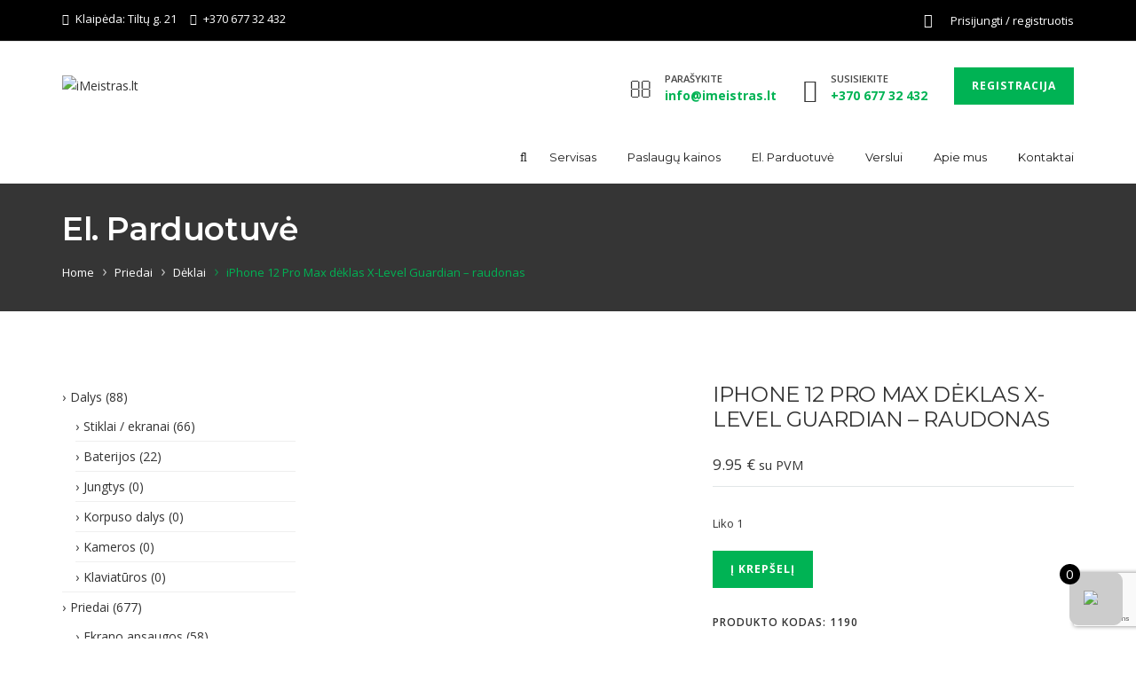

--- FILE ---
content_type: text/html; charset=utf-8
request_url: https://www.google.com/recaptcha/api2/anchor?ar=1&k=6Lf3p-0eAAAAAP88mnu-CT9oG0VIHzLjY7jBYEFH&co=aHR0cHM6Ly9pbWVpc3RyYXMubHQ6NDQz&hl=en&v=7gg7H51Q-naNfhmCP3_R47ho&size=invisible&anchor-ms=20000&execute-ms=30000&cb=uyi5eajt380h
body_size: 48184
content:
<!DOCTYPE HTML><html dir="ltr" lang="en"><head><meta http-equiv="Content-Type" content="text/html; charset=UTF-8">
<meta http-equiv="X-UA-Compatible" content="IE=edge">
<title>reCAPTCHA</title>
<style type="text/css">
/* cyrillic-ext */
@font-face {
  font-family: 'Roboto';
  font-style: normal;
  font-weight: 400;
  font-stretch: 100%;
  src: url(//fonts.gstatic.com/s/roboto/v48/KFO7CnqEu92Fr1ME7kSn66aGLdTylUAMa3GUBHMdazTgWw.woff2) format('woff2');
  unicode-range: U+0460-052F, U+1C80-1C8A, U+20B4, U+2DE0-2DFF, U+A640-A69F, U+FE2E-FE2F;
}
/* cyrillic */
@font-face {
  font-family: 'Roboto';
  font-style: normal;
  font-weight: 400;
  font-stretch: 100%;
  src: url(//fonts.gstatic.com/s/roboto/v48/KFO7CnqEu92Fr1ME7kSn66aGLdTylUAMa3iUBHMdazTgWw.woff2) format('woff2');
  unicode-range: U+0301, U+0400-045F, U+0490-0491, U+04B0-04B1, U+2116;
}
/* greek-ext */
@font-face {
  font-family: 'Roboto';
  font-style: normal;
  font-weight: 400;
  font-stretch: 100%;
  src: url(//fonts.gstatic.com/s/roboto/v48/KFO7CnqEu92Fr1ME7kSn66aGLdTylUAMa3CUBHMdazTgWw.woff2) format('woff2');
  unicode-range: U+1F00-1FFF;
}
/* greek */
@font-face {
  font-family: 'Roboto';
  font-style: normal;
  font-weight: 400;
  font-stretch: 100%;
  src: url(//fonts.gstatic.com/s/roboto/v48/KFO7CnqEu92Fr1ME7kSn66aGLdTylUAMa3-UBHMdazTgWw.woff2) format('woff2');
  unicode-range: U+0370-0377, U+037A-037F, U+0384-038A, U+038C, U+038E-03A1, U+03A3-03FF;
}
/* math */
@font-face {
  font-family: 'Roboto';
  font-style: normal;
  font-weight: 400;
  font-stretch: 100%;
  src: url(//fonts.gstatic.com/s/roboto/v48/KFO7CnqEu92Fr1ME7kSn66aGLdTylUAMawCUBHMdazTgWw.woff2) format('woff2');
  unicode-range: U+0302-0303, U+0305, U+0307-0308, U+0310, U+0312, U+0315, U+031A, U+0326-0327, U+032C, U+032F-0330, U+0332-0333, U+0338, U+033A, U+0346, U+034D, U+0391-03A1, U+03A3-03A9, U+03B1-03C9, U+03D1, U+03D5-03D6, U+03F0-03F1, U+03F4-03F5, U+2016-2017, U+2034-2038, U+203C, U+2040, U+2043, U+2047, U+2050, U+2057, U+205F, U+2070-2071, U+2074-208E, U+2090-209C, U+20D0-20DC, U+20E1, U+20E5-20EF, U+2100-2112, U+2114-2115, U+2117-2121, U+2123-214F, U+2190, U+2192, U+2194-21AE, U+21B0-21E5, U+21F1-21F2, U+21F4-2211, U+2213-2214, U+2216-22FF, U+2308-230B, U+2310, U+2319, U+231C-2321, U+2336-237A, U+237C, U+2395, U+239B-23B7, U+23D0, U+23DC-23E1, U+2474-2475, U+25AF, U+25B3, U+25B7, U+25BD, U+25C1, U+25CA, U+25CC, U+25FB, U+266D-266F, U+27C0-27FF, U+2900-2AFF, U+2B0E-2B11, U+2B30-2B4C, U+2BFE, U+3030, U+FF5B, U+FF5D, U+1D400-1D7FF, U+1EE00-1EEFF;
}
/* symbols */
@font-face {
  font-family: 'Roboto';
  font-style: normal;
  font-weight: 400;
  font-stretch: 100%;
  src: url(//fonts.gstatic.com/s/roboto/v48/KFO7CnqEu92Fr1ME7kSn66aGLdTylUAMaxKUBHMdazTgWw.woff2) format('woff2');
  unicode-range: U+0001-000C, U+000E-001F, U+007F-009F, U+20DD-20E0, U+20E2-20E4, U+2150-218F, U+2190, U+2192, U+2194-2199, U+21AF, U+21E6-21F0, U+21F3, U+2218-2219, U+2299, U+22C4-22C6, U+2300-243F, U+2440-244A, U+2460-24FF, U+25A0-27BF, U+2800-28FF, U+2921-2922, U+2981, U+29BF, U+29EB, U+2B00-2BFF, U+4DC0-4DFF, U+FFF9-FFFB, U+10140-1018E, U+10190-1019C, U+101A0, U+101D0-101FD, U+102E0-102FB, U+10E60-10E7E, U+1D2C0-1D2D3, U+1D2E0-1D37F, U+1F000-1F0FF, U+1F100-1F1AD, U+1F1E6-1F1FF, U+1F30D-1F30F, U+1F315, U+1F31C, U+1F31E, U+1F320-1F32C, U+1F336, U+1F378, U+1F37D, U+1F382, U+1F393-1F39F, U+1F3A7-1F3A8, U+1F3AC-1F3AF, U+1F3C2, U+1F3C4-1F3C6, U+1F3CA-1F3CE, U+1F3D4-1F3E0, U+1F3ED, U+1F3F1-1F3F3, U+1F3F5-1F3F7, U+1F408, U+1F415, U+1F41F, U+1F426, U+1F43F, U+1F441-1F442, U+1F444, U+1F446-1F449, U+1F44C-1F44E, U+1F453, U+1F46A, U+1F47D, U+1F4A3, U+1F4B0, U+1F4B3, U+1F4B9, U+1F4BB, U+1F4BF, U+1F4C8-1F4CB, U+1F4D6, U+1F4DA, U+1F4DF, U+1F4E3-1F4E6, U+1F4EA-1F4ED, U+1F4F7, U+1F4F9-1F4FB, U+1F4FD-1F4FE, U+1F503, U+1F507-1F50B, U+1F50D, U+1F512-1F513, U+1F53E-1F54A, U+1F54F-1F5FA, U+1F610, U+1F650-1F67F, U+1F687, U+1F68D, U+1F691, U+1F694, U+1F698, U+1F6AD, U+1F6B2, U+1F6B9-1F6BA, U+1F6BC, U+1F6C6-1F6CF, U+1F6D3-1F6D7, U+1F6E0-1F6EA, U+1F6F0-1F6F3, U+1F6F7-1F6FC, U+1F700-1F7FF, U+1F800-1F80B, U+1F810-1F847, U+1F850-1F859, U+1F860-1F887, U+1F890-1F8AD, U+1F8B0-1F8BB, U+1F8C0-1F8C1, U+1F900-1F90B, U+1F93B, U+1F946, U+1F984, U+1F996, U+1F9E9, U+1FA00-1FA6F, U+1FA70-1FA7C, U+1FA80-1FA89, U+1FA8F-1FAC6, U+1FACE-1FADC, U+1FADF-1FAE9, U+1FAF0-1FAF8, U+1FB00-1FBFF;
}
/* vietnamese */
@font-face {
  font-family: 'Roboto';
  font-style: normal;
  font-weight: 400;
  font-stretch: 100%;
  src: url(//fonts.gstatic.com/s/roboto/v48/KFO7CnqEu92Fr1ME7kSn66aGLdTylUAMa3OUBHMdazTgWw.woff2) format('woff2');
  unicode-range: U+0102-0103, U+0110-0111, U+0128-0129, U+0168-0169, U+01A0-01A1, U+01AF-01B0, U+0300-0301, U+0303-0304, U+0308-0309, U+0323, U+0329, U+1EA0-1EF9, U+20AB;
}
/* latin-ext */
@font-face {
  font-family: 'Roboto';
  font-style: normal;
  font-weight: 400;
  font-stretch: 100%;
  src: url(//fonts.gstatic.com/s/roboto/v48/KFO7CnqEu92Fr1ME7kSn66aGLdTylUAMa3KUBHMdazTgWw.woff2) format('woff2');
  unicode-range: U+0100-02BA, U+02BD-02C5, U+02C7-02CC, U+02CE-02D7, U+02DD-02FF, U+0304, U+0308, U+0329, U+1D00-1DBF, U+1E00-1E9F, U+1EF2-1EFF, U+2020, U+20A0-20AB, U+20AD-20C0, U+2113, U+2C60-2C7F, U+A720-A7FF;
}
/* latin */
@font-face {
  font-family: 'Roboto';
  font-style: normal;
  font-weight: 400;
  font-stretch: 100%;
  src: url(//fonts.gstatic.com/s/roboto/v48/KFO7CnqEu92Fr1ME7kSn66aGLdTylUAMa3yUBHMdazQ.woff2) format('woff2');
  unicode-range: U+0000-00FF, U+0131, U+0152-0153, U+02BB-02BC, U+02C6, U+02DA, U+02DC, U+0304, U+0308, U+0329, U+2000-206F, U+20AC, U+2122, U+2191, U+2193, U+2212, U+2215, U+FEFF, U+FFFD;
}
/* cyrillic-ext */
@font-face {
  font-family: 'Roboto';
  font-style: normal;
  font-weight: 500;
  font-stretch: 100%;
  src: url(//fonts.gstatic.com/s/roboto/v48/KFO7CnqEu92Fr1ME7kSn66aGLdTylUAMa3GUBHMdazTgWw.woff2) format('woff2');
  unicode-range: U+0460-052F, U+1C80-1C8A, U+20B4, U+2DE0-2DFF, U+A640-A69F, U+FE2E-FE2F;
}
/* cyrillic */
@font-face {
  font-family: 'Roboto';
  font-style: normal;
  font-weight: 500;
  font-stretch: 100%;
  src: url(//fonts.gstatic.com/s/roboto/v48/KFO7CnqEu92Fr1ME7kSn66aGLdTylUAMa3iUBHMdazTgWw.woff2) format('woff2');
  unicode-range: U+0301, U+0400-045F, U+0490-0491, U+04B0-04B1, U+2116;
}
/* greek-ext */
@font-face {
  font-family: 'Roboto';
  font-style: normal;
  font-weight: 500;
  font-stretch: 100%;
  src: url(//fonts.gstatic.com/s/roboto/v48/KFO7CnqEu92Fr1ME7kSn66aGLdTylUAMa3CUBHMdazTgWw.woff2) format('woff2');
  unicode-range: U+1F00-1FFF;
}
/* greek */
@font-face {
  font-family: 'Roboto';
  font-style: normal;
  font-weight: 500;
  font-stretch: 100%;
  src: url(//fonts.gstatic.com/s/roboto/v48/KFO7CnqEu92Fr1ME7kSn66aGLdTylUAMa3-UBHMdazTgWw.woff2) format('woff2');
  unicode-range: U+0370-0377, U+037A-037F, U+0384-038A, U+038C, U+038E-03A1, U+03A3-03FF;
}
/* math */
@font-face {
  font-family: 'Roboto';
  font-style: normal;
  font-weight: 500;
  font-stretch: 100%;
  src: url(//fonts.gstatic.com/s/roboto/v48/KFO7CnqEu92Fr1ME7kSn66aGLdTylUAMawCUBHMdazTgWw.woff2) format('woff2');
  unicode-range: U+0302-0303, U+0305, U+0307-0308, U+0310, U+0312, U+0315, U+031A, U+0326-0327, U+032C, U+032F-0330, U+0332-0333, U+0338, U+033A, U+0346, U+034D, U+0391-03A1, U+03A3-03A9, U+03B1-03C9, U+03D1, U+03D5-03D6, U+03F0-03F1, U+03F4-03F5, U+2016-2017, U+2034-2038, U+203C, U+2040, U+2043, U+2047, U+2050, U+2057, U+205F, U+2070-2071, U+2074-208E, U+2090-209C, U+20D0-20DC, U+20E1, U+20E5-20EF, U+2100-2112, U+2114-2115, U+2117-2121, U+2123-214F, U+2190, U+2192, U+2194-21AE, U+21B0-21E5, U+21F1-21F2, U+21F4-2211, U+2213-2214, U+2216-22FF, U+2308-230B, U+2310, U+2319, U+231C-2321, U+2336-237A, U+237C, U+2395, U+239B-23B7, U+23D0, U+23DC-23E1, U+2474-2475, U+25AF, U+25B3, U+25B7, U+25BD, U+25C1, U+25CA, U+25CC, U+25FB, U+266D-266F, U+27C0-27FF, U+2900-2AFF, U+2B0E-2B11, U+2B30-2B4C, U+2BFE, U+3030, U+FF5B, U+FF5D, U+1D400-1D7FF, U+1EE00-1EEFF;
}
/* symbols */
@font-face {
  font-family: 'Roboto';
  font-style: normal;
  font-weight: 500;
  font-stretch: 100%;
  src: url(//fonts.gstatic.com/s/roboto/v48/KFO7CnqEu92Fr1ME7kSn66aGLdTylUAMaxKUBHMdazTgWw.woff2) format('woff2');
  unicode-range: U+0001-000C, U+000E-001F, U+007F-009F, U+20DD-20E0, U+20E2-20E4, U+2150-218F, U+2190, U+2192, U+2194-2199, U+21AF, U+21E6-21F0, U+21F3, U+2218-2219, U+2299, U+22C4-22C6, U+2300-243F, U+2440-244A, U+2460-24FF, U+25A0-27BF, U+2800-28FF, U+2921-2922, U+2981, U+29BF, U+29EB, U+2B00-2BFF, U+4DC0-4DFF, U+FFF9-FFFB, U+10140-1018E, U+10190-1019C, U+101A0, U+101D0-101FD, U+102E0-102FB, U+10E60-10E7E, U+1D2C0-1D2D3, U+1D2E0-1D37F, U+1F000-1F0FF, U+1F100-1F1AD, U+1F1E6-1F1FF, U+1F30D-1F30F, U+1F315, U+1F31C, U+1F31E, U+1F320-1F32C, U+1F336, U+1F378, U+1F37D, U+1F382, U+1F393-1F39F, U+1F3A7-1F3A8, U+1F3AC-1F3AF, U+1F3C2, U+1F3C4-1F3C6, U+1F3CA-1F3CE, U+1F3D4-1F3E0, U+1F3ED, U+1F3F1-1F3F3, U+1F3F5-1F3F7, U+1F408, U+1F415, U+1F41F, U+1F426, U+1F43F, U+1F441-1F442, U+1F444, U+1F446-1F449, U+1F44C-1F44E, U+1F453, U+1F46A, U+1F47D, U+1F4A3, U+1F4B0, U+1F4B3, U+1F4B9, U+1F4BB, U+1F4BF, U+1F4C8-1F4CB, U+1F4D6, U+1F4DA, U+1F4DF, U+1F4E3-1F4E6, U+1F4EA-1F4ED, U+1F4F7, U+1F4F9-1F4FB, U+1F4FD-1F4FE, U+1F503, U+1F507-1F50B, U+1F50D, U+1F512-1F513, U+1F53E-1F54A, U+1F54F-1F5FA, U+1F610, U+1F650-1F67F, U+1F687, U+1F68D, U+1F691, U+1F694, U+1F698, U+1F6AD, U+1F6B2, U+1F6B9-1F6BA, U+1F6BC, U+1F6C6-1F6CF, U+1F6D3-1F6D7, U+1F6E0-1F6EA, U+1F6F0-1F6F3, U+1F6F7-1F6FC, U+1F700-1F7FF, U+1F800-1F80B, U+1F810-1F847, U+1F850-1F859, U+1F860-1F887, U+1F890-1F8AD, U+1F8B0-1F8BB, U+1F8C0-1F8C1, U+1F900-1F90B, U+1F93B, U+1F946, U+1F984, U+1F996, U+1F9E9, U+1FA00-1FA6F, U+1FA70-1FA7C, U+1FA80-1FA89, U+1FA8F-1FAC6, U+1FACE-1FADC, U+1FADF-1FAE9, U+1FAF0-1FAF8, U+1FB00-1FBFF;
}
/* vietnamese */
@font-face {
  font-family: 'Roboto';
  font-style: normal;
  font-weight: 500;
  font-stretch: 100%;
  src: url(//fonts.gstatic.com/s/roboto/v48/KFO7CnqEu92Fr1ME7kSn66aGLdTylUAMa3OUBHMdazTgWw.woff2) format('woff2');
  unicode-range: U+0102-0103, U+0110-0111, U+0128-0129, U+0168-0169, U+01A0-01A1, U+01AF-01B0, U+0300-0301, U+0303-0304, U+0308-0309, U+0323, U+0329, U+1EA0-1EF9, U+20AB;
}
/* latin-ext */
@font-face {
  font-family: 'Roboto';
  font-style: normal;
  font-weight: 500;
  font-stretch: 100%;
  src: url(//fonts.gstatic.com/s/roboto/v48/KFO7CnqEu92Fr1ME7kSn66aGLdTylUAMa3KUBHMdazTgWw.woff2) format('woff2');
  unicode-range: U+0100-02BA, U+02BD-02C5, U+02C7-02CC, U+02CE-02D7, U+02DD-02FF, U+0304, U+0308, U+0329, U+1D00-1DBF, U+1E00-1E9F, U+1EF2-1EFF, U+2020, U+20A0-20AB, U+20AD-20C0, U+2113, U+2C60-2C7F, U+A720-A7FF;
}
/* latin */
@font-face {
  font-family: 'Roboto';
  font-style: normal;
  font-weight: 500;
  font-stretch: 100%;
  src: url(//fonts.gstatic.com/s/roboto/v48/KFO7CnqEu92Fr1ME7kSn66aGLdTylUAMa3yUBHMdazQ.woff2) format('woff2');
  unicode-range: U+0000-00FF, U+0131, U+0152-0153, U+02BB-02BC, U+02C6, U+02DA, U+02DC, U+0304, U+0308, U+0329, U+2000-206F, U+20AC, U+2122, U+2191, U+2193, U+2212, U+2215, U+FEFF, U+FFFD;
}
/* cyrillic-ext */
@font-face {
  font-family: 'Roboto';
  font-style: normal;
  font-weight: 900;
  font-stretch: 100%;
  src: url(//fonts.gstatic.com/s/roboto/v48/KFO7CnqEu92Fr1ME7kSn66aGLdTylUAMa3GUBHMdazTgWw.woff2) format('woff2');
  unicode-range: U+0460-052F, U+1C80-1C8A, U+20B4, U+2DE0-2DFF, U+A640-A69F, U+FE2E-FE2F;
}
/* cyrillic */
@font-face {
  font-family: 'Roboto';
  font-style: normal;
  font-weight: 900;
  font-stretch: 100%;
  src: url(//fonts.gstatic.com/s/roboto/v48/KFO7CnqEu92Fr1ME7kSn66aGLdTylUAMa3iUBHMdazTgWw.woff2) format('woff2');
  unicode-range: U+0301, U+0400-045F, U+0490-0491, U+04B0-04B1, U+2116;
}
/* greek-ext */
@font-face {
  font-family: 'Roboto';
  font-style: normal;
  font-weight: 900;
  font-stretch: 100%;
  src: url(//fonts.gstatic.com/s/roboto/v48/KFO7CnqEu92Fr1ME7kSn66aGLdTylUAMa3CUBHMdazTgWw.woff2) format('woff2');
  unicode-range: U+1F00-1FFF;
}
/* greek */
@font-face {
  font-family: 'Roboto';
  font-style: normal;
  font-weight: 900;
  font-stretch: 100%;
  src: url(//fonts.gstatic.com/s/roboto/v48/KFO7CnqEu92Fr1ME7kSn66aGLdTylUAMa3-UBHMdazTgWw.woff2) format('woff2');
  unicode-range: U+0370-0377, U+037A-037F, U+0384-038A, U+038C, U+038E-03A1, U+03A3-03FF;
}
/* math */
@font-face {
  font-family: 'Roboto';
  font-style: normal;
  font-weight: 900;
  font-stretch: 100%;
  src: url(//fonts.gstatic.com/s/roboto/v48/KFO7CnqEu92Fr1ME7kSn66aGLdTylUAMawCUBHMdazTgWw.woff2) format('woff2');
  unicode-range: U+0302-0303, U+0305, U+0307-0308, U+0310, U+0312, U+0315, U+031A, U+0326-0327, U+032C, U+032F-0330, U+0332-0333, U+0338, U+033A, U+0346, U+034D, U+0391-03A1, U+03A3-03A9, U+03B1-03C9, U+03D1, U+03D5-03D6, U+03F0-03F1, U+03F4-03F5, U+2016-2017, U+2034-2038, U+203C, U+2040, U+2043, U+2047, U+2050, U+2057, U+205F, U+2070-2071, U+2074-208E, U+2090-209C, U+20D0-20DC, U+20E1, U+20E5-20EF, U+2100-2112, U+2114-2115, U+2117-2121, U+2123-214F, U+2190, U+2192, U+2194-21AE, U+21B0-21E5, U+21F1-21F2, U+21F4-2211, U+2213-2214, U+2216-22FF, U+2308-230B, U+2310, U+2319, U+231C-2321, U+2336-237A, U+237C, U+2395, U+239B-23B7, U+23D0, U+23DC-23E1, U+2474-2475, U+25AF, U+25B3, U+25B7, U+25BD, U+25C1, U+25CA, U+25CC, U+25FB, U+266D-266F, U+27C0-27FF, U+2900-2AFF, U+2B0E-2B11, U+2B30-2B4C, U+2BFE, U+3030, U+FF5B, U+FF5D, U+1D400-1D7FF, U+1EE00-1EEFF;
}
/* symbols */
@font-face {
  font-family: 'Roboto';
  font-style: normal;
  font-weight: 900;
  font-stretch: 100%;
  src: url(//fonts.gstatic.com/s/roboto/v48/KFO7CnqEu92Fr1ME7kSn66aGLdTylUAMaxKUBHMdazTgWw.woff2) format('woff2');
  unicode-range: U+0001-000C, U+000E-001F, U+007F-009F, U+20DD-20E0, U+20E2-20E4, U+2150-218F, U+2190, U+2192, U+2194-2199, U+21AF, U+21E6-21F0, U+21F3, U+2218-2219, U+2299, U+22C4-22C6, U+2300-243F, U+2440-244A, U+2460-24FF, U+25A0-27BF, U+2800-28FF, U+2921-2922, U+2981, U+29BF, U+29EB, U+2B00-2BFF, U+4DC0-4DFF, U+FFF9-FFFB, U+10140-1018E, U+10190-1019C, U+101A0, U+101D0-101FD, U+102E0-102FB, U+10E60-10E7E, U+1D2C0-1D2D3, U+1D2E0-1D37F, U+1F000-1F0FF, U+1F100-1F1AD, U+1F1E6-1F1FF, U+1F30D-1F30F, U+1F315, U+1F31C, U+1F31E, U+1F320-1F32C, U+1F336, U+1F378, U+1F37D, U+1F382, U+1F393-1F39F, U+1F3A7-1F3A8, U+1F3AC-1F3AF, U+1F3C2, U+1F3C4-1F3C6, U+1F3CA-1F3CE, U+1F3D4-1F3E0, U+1F3ED, U+1F3F1-1F3F3, U+1F3F5-1F3F7, U+1F408, U+1F415, U+1F41F, U+1F426, U+1F43F, U+1F441-1F442, U+1F444, U+1F446-1F449, U+1F44C-1F44E, U+1F453, U+1F46A, U+1F47D, U+1F4A3, U+1F4B0, U+1F4B3, U+1F4B9, U+1F4BB, U+1F4BF, U+1F4C8-1F4CB, U+1F4D6, U+1F4DA, U+1F4DF, U+1F4E3-1F4E6, U+1F4EA-1F4ED, U+1F4F7, U+1F4F9-1F4FB, U+1F4FD-1F4FE, U+1F503, U+1F507-1F50B, U+1F50D, U+1F512-1F513, U+1F53E-1F54A, U+1F54F-1F5FA, U+1F610, U+1F650-1F67F, U+1F687, U+1F68D, U+1F691, U+1F694, U+1F698, U+1F6AD, U+1F6B2, U+1F6B9-1F6BA, U+1F6BC, U+1F6C6-1F6CF, U+1F6D3-1F6D7, U+1F6E0-1F6EA, U+1F6F0-1F6F3, U+1F6F7-1F6FC, U+1F700-1F7FF, U+1F800-1F80B, U+1F810-1F847, U+1F850-1F859, U+1F860-1F887, U+1F890-1F8AD, U+1F8B0-1F8BB, U+1F8C0-1F8C1, U+1F900-1F90B, U+1F93B, U+1F946, U+1F984, U+1F996, U+1F9E9, U+1FA00-1FA6F, U+1FA70-1FA7C, U+1FA80-1FA89, U+1FA8F-1FAC6, U+1FACE-1FADC, U+1FADF-1FAE9, U+1FAF0-1FAF8, U+1FB00-1FBFF;
}
/* vietnamese */
@font-face {
  font-family: 'Roboto';
  font-style: normal;
  font-weight: 900;
  font-stretch: 100%;
  src: url(//fonts.gstatic.com/s/roboto/v48/KFO7CnqEu92Fr1ME7kSn66aGLdTylUAMa3OUBHMdazTgWw.woff2) format('woff2');
  unicode-range: U+0102-0103, U+0110-0111, U+0128-0129, U+0168-0169, U+01A0-01A1, U+01AF-01B0, U+0300-0301, U+0303-0304, U+0308-0309, U+0323, U+0329, U+1EA0-1EF9, U+20AB;
}
/* latin-ext */
@font-face {
  font-family: 'Roboto';
  font-style: normal;
  font-weight: 900;
  font-stretch: 100%;
  src: url(//fonts.gstatic.com/s/roboto/v48/KFO7CnqEu92Fr1ME7kSn66aGLdTylUAMa3KUBHMdazTgWw.woff2) format('woff2');
  unicode-range: U+0100-02BA, U+02BD-02C5, U+02C7-02CC, U+02CE-02D7, U+02DD-02FF, U+0304, U+0308, U+0329, U+1D00-1DBF, U+1E00-1E9F, U+1EF2-1EFF, U+2020, U+20A0-20AB, U+20AD-20C0, U+2113, U+2C60-2C7F, U+A720-A7FF;
}
/* latin */
@font-face {
  font-family: 'Roboto';
  font-style: normal;
  font-weight: 900;
  font-stretch: 100%;
  src: url(//fonts.gstatic.com/s/roboto/v48/KFO7CnqEu92Fr1ME7kSn66aGLdTylUAMa3yUBHMdazQ.woff2) format('woff2');
  unicode-range: U+0000-00FF, U+0131, U+0152-0153, U+02BB-02BC, U+02C6, U+02DA, U+02DC, U+0304, U+0308, U+0329, U+2000-206F, U+20AC, U+2122, U+2191, U+2193, U+2212, U+2215, U+FEFF, U+FFFD;
}

</style>
<link rel="stylesheet" type="text/css" href="https://www.gstatic.com/recaptcha/releases/7gg7H51Q-naNfhmCP3_R47ho/styles__ltr.css">
<script nonce="Ob4XQ0yyiCED6R69QsL3fQ" type="text/javascript">window['__recaptcha_api'] = 'https://www.google.com/recaptcha/api2/';</script>
<script type="text/javascript" src="https://www.gstatic.com/recaptcha/releases/7gg7H51Q-naNfhmCP3_R47ho/recaptcha__en.js" nonce="Ob4XQ0yyiCED6R69QsL3fQ">
      
    </script></head>
<body><div id="rc-anchor-alert" class="rc-anchor-alert"></div>
<input type="hidden" id="recaptcha-token" value="[base64]">
<script type="text/javascript" nonce="Ob4XQ0yyiCED6R69QsL3fQ">
      recaptcha.anchor.Main.init("[\x22ainput\x22,[\x22bgdata\x22,\x22\x22,\[base64]/[base64]/bmV3IFpbdF0obVswXSk6Sz09Mj9uZXcgWlt0XShtWzBdLG1bMV0pOks9PTM/bmV3IFpbdF0obVswXSxtWzFdLG1bMl0pOks9PTQ/[base64]/[base64]/[base64]/[base64]/[base64]/[base64]/[base64]/[base64]/[base64]/[base64]/[base64]/[base64]/[base64]/[base64]\\u003d\\u003d\x22,\[base64]\\u003d\x22,\x22woLCtGTDj8KnA8OxfcOOfcO1wqvCjsK+X8O6wp/CpMOMaMOXw4rDgMKLLirDkSXDrHnDlxpadhUUwrLDrTPCtMO2w6DCr8OlwqVhKsKDwopmDzhhwqdpw5RYwqrDh1QjwojCixk1H8Onwp7Cj8KZcVzCtMOGMMOKM8KZKBkBfHPCosKSbcKcwopsw5/Cig0xwqQtw53CrcKkVW1uei8KwrHDmRvCt27CmkvDjMORJ8Klw6LDihbDjsKQfxLDiRR/w6InScKSwqPDgcOJMMOywr/[base64]/Dq1TDqcO+VMK6c8OJw4HCox7CrcKjXiQlNFbCj8KFVxYCMFAAN8Kxw5fDjR/[base64]/DqMOfw7NYSQHDo8Obw5vDshJBWcOPwpNOw6Jxw4kBwrfCtmsWTQDDqlTDo8OKe8OiwolSwqDDuMO6wpnDgcONAEJ6Wn/Dskg9wp3DgC84KcOxC8Kxw6XDk8O/[base64]/DosKgwojCtCHCrnUgw7rDlg8Jw6NWbxfCt8KHwpXDpHPCkWXCo8Kqwp1Pw50Ew7YUwqo6woPDlwo0EMOFS8OVw7zCsi9hw7pxwqofMMOpwofCuizCl8KVIMOjc8KuwqHDjFnDjTJcwpzCp8OQw4cPwpxGw6nCosOxRB7DjG5pAUTCuQ/CngDChhlWLhDCnMKAJCJ4wpTCiWDDpMOPC8KCAnd7WsO7W8Kaw57Cvm/ChcK6PMOvw7PCq8KPw41IGUjCsMKnw4Z7w5nDicOTO8KbfcKxwrnDi8O8wqAzPcOFScKgfsO7woodw5lWamlfcD/CssKJUmnDscO0w79Nw4rDjsOeYVjDqG9jwrfCkAgXM048K8KDQ8KTa3Nuw4jDhFgQw5HCriBkFsKld1TDgMOBwrAKwqx5wrIbw4vCtsKJwp/DlUzDj2w9w5p4YMOuYU/CpMOAH8OiKTjCnDkgw5jCuVnCrcOBw4nCm1tvNivCs8Khw4FNbMKkwqF5wqvDiibDtB4Fw68aw7guwqnCvQ0kw4MmGcKlUSdgcAvDlMO/VBrChsOnwo5jwoR0w4XCncOIw44DW8Otw40pVQ7Du8KTw4Y9wrMTYMOowo17G8KZwqPCqUvDt0bDtMOswoxYV1kMw65OQsKJWVUrwqc8KMKmwrPCpExLCsKLTsKoJ8KZP8OcCALDqETDlcKvcsKJHUJZw4dxBj/Cp8K1woYGZMKuY8KKw7rDhi/CnQnDuihKIsKLOsKPw57DpmLCmhJkQxDDuCpqw4plw49Nw5DDtVbDlMOLBS/DlsKOwpkYRcKfw6zDpV7ClsKmwo1aw6F2YcKMH8KNF8KNbcKoNsOTcFTCjGnCgMO7w7jDuAPCsiUVwpkJOXLDtMKzw63DmcKjMVLDqiLCn8Kxw7rDjCw0R8Kcw44Kw57DrH/[base64]/[base64]/[base64]/Djj7CrHI4EnR3UMOiwqLDhBlpT8OUw5J7wq7DmcOdw61lwoJpM8OpbcKSCALCqcKYw7l2BMKEw4J/wqXCgyzCssO3IBTCsVMrZwLCr8OkbMOqw74Rw5/Dr8Oew4/ChsKyFsO3woRKw57DpijCp8OgwrvDksOewopLwrlTS1hjwpQTCMOGF8OTwqUewpTCkcKIw78nIyvCm8OYw6XCtALDtcKBMsOMw5PDr8Ovw4/DssKFw5vDrBcjAWk/D8OxSDXCv3fDjQcwBwNjdMOewobDicKDY8Otw5QhDcOGK8KNwog+w5YUbMKVwpgRwoHCuQZ2c2c8wpHCgHXDn8KIOnDCgsKMwq4tw5PCjwnDnBIRw70QGMKzwpwgwp8aDmrCjMKJw5cswrTDnC/CmVxeM3PDg8OWISUWwqcvw7JRTQvCnQjDoMKqwr0kw6/[base64]/w57DugNiwqrDiy53IVPCpHDDpMO2Q0RIw6LDp8ONw75swojDlXzCmEbCilLDnSEJDQrCi8Kqw4oRC8KjCwh0w74Qw70SwoDDuhMsL8OZw4fDpMKTwqPDusKVY8KzEcOHHcKnXMO/O8Oaw6PCk8OeOcKTcWY2wrDDs8KGRcKIW8K/[base64]/DucO7LcKmw5QYFcKMY8O9w4s2wrM+Lx7DqgnDhE4hXMKDAkbCrjnDj0wudSNbw6UIw6hLwpoQw6fDkUbDlsKJwrooUMKLL2zClBYvwofDrcOeGkt+a8OgO8OeWmLDksKmDAhrw5oSAMKuV8KzEmxpF8Odw6vDg0pSwq4mwr/[base64]/[base64]/[base64]/CphHCnMOYdlXCq0DDpDHCrzYxY8KfY8KKPcOWcMK+w7BSYMKOdl5mwoFyPcK5w5LDkhsoRGY7VV8yw4bDkMKiw7k8VMOLIh06fwRYXsKLOBF6Ij1PIVZVw44WZsOxwq0Mw7jCqMKXwoxmfS5nE8Kiw6JbwojDm8OmHsO8bsOdw7/CucKfB3hdwpvCpcKmOMKGdcKCwoPCmcOKw6hEZVE0XMOcVRNwFXwPwr3CvsOxWGxpbHFJCcKbwr52w5NZw541woYhw5TCuFsoJcKSw6MfeMOiwpfCgi41w4PCjVjCucKUdWbCjsOxRxgTw6pWw7l+w5cAe8Kze8OlB0/Cs8O7P8KhRQo1V8OrwrYbw6l3HcOkb1YnwrvCqjcPFMKzK2bDsU3DusKmw4bCk2JmccKYHMK4JQjDnMOsHw3Cl8O+fE3CosK4QULDqMKMIgXCrSvDqAXCvUvDjHbDsDctwpHCmsOaYMKZw5Q8wqJjwrXCvsKlF2ETATNZwpHDrMK9w48kwq7ChX/[base64]/[base64]/DnsKtZMKCG8OBw67DlUpJw54Qw4J3TsKWLEzDlMKVw7HDpl7DgMOdworCh8KuTB4Iw6PCssKPw6rDsmBAw4ROS8KLw7wLKsOWw5l9wqEEX25WIHzDnG8EOEJdwr5QwovDgsOzwrvDgBcSwp1XwqNOJ0kXw5XCjsO4WsOWWcK/dsKpREsZwohww5vDnkHDlRbCvXNjFsKYwropFsODwrZywqvDglPCumgHwovCg8K/w5DCl8O0CMOOwovDisKwwrZwasK1djkrw7vCl8ONwpTCo3YIWmcgHcK/JGvCj8KBaDrDlMKow4XCoMKlw5rCh8OGUMOsw5bDoMOmY8KXQsKJwqsoLlDCrUFxcsK6w47Dp8Kof8OmZ8O/[base64]/CgGpYwq/[base64]/Cl0lIK8KPK8KzWwnCuMO+wpJKHGPDmHwEf8OFw5fDvMKRM8OcGcObbsKAw4nCrxLDuDjCpsOzVMK/w5UlwoXChAA7VmTDnD3ChnxpZ0Rlwq3DpFLCm8OlN2XCtsKOSMKgf8KlQk7CjcKcwprDucO2DD/DlDjDsWokw6bCo8KMw5TCv8K8wqJrSCbCpsKywppYG8Oiw6PDhyfDsMOGwrnCklMrRMKLwr8tOcO7w5PDq3hfLn3DhRcGw4HDlsKyw7ghQm/CjCFYwqDCnngJPlnDq2dyaMO/wqd9UMO5bClTwovCt8KmwqPDrsOow6XDu23Dl8OXwpPDjE3Dk8O5w6rCr8K7wr4HTSrDgMOew5DClsOMCBpnW3bCgcOrw6w2ScK1YcOww75mQ8KDw7g/wqvCtcO+wozCncKEwq7DmGTDsCPCrEXCn8OTe8KsRcOyWsOywonDncOnMlnCkENPwp8LwogXw57DjMKFwqtVwoHCsjEbQWM9wpsswpHCrwXDqBxYwqvCnlhXJ3HDuE10wpLCujHDncK7YWJ9HcOnw6TDscKzw6c2M8KKw7TCjW/[base64]/[base64]/[base64]/DlcOIZCfCm0DCosOpG8KCcwLCg8O9wozDlsOaTWTDm04Ww74Xw7PCnUd4w40pSSvChMKdOcOowq/CoQEHwogLHjzChAjCux4hO8OYAwTDiiXDpHnDiMOlWcKhcUrDucKOGDgmLMKIMWjCisKFbsOKSsOgwoxsU17Cl8OYAsOkKcONwpLDtMK0wrTDvE/Co3wcYcOlf2zCpcK6woMqw5PCqcKGwr3DpAgnw4NDwr3Dt0PCmC5/InRxU8OtwpvDj8ObFsOSV8OUa8KNXz5iAgN5DsOuw7lvRXvDmMKOwqLCkEMJw5HCqX90IsKOVwzDrMODw4nDgMOYCjJrCMOTeGvCqVAsw47CrsOQDsOyw67DvifCljnDiVLDuD/CncOHw6TCp8KAw4UiwoDDklXCjcKbfSJtw45dwonDhsOvw77CgcOUwpc7woDDuMK5BkDCn1/CiBdWScO0UMO0Q2FkHRHDlHkXwqc3worDlUkOw4sXw7V7CDHCocKzw5TDlcOXEMOAN8OMK0fDk1HCn1LCmcKOLyTCjsKYCm0IwprCu2zChsKqwoHDmxfCjSUrwrNQU8OfNFQ9wp0dPD3Cp8K6w6Fgw4oyfCjDkn1mwo4Zwq7Dqm/DnMKvw5hKdgHDpyfCh8O4AMKDw5lPw4EYfcODw6bChwHDh0HCssOdIMOkF0fDujh1E8OdPVYVw53ClcOnWj3DkcKIw5NsaQDDiMKxw5XDq8O0w4pSN0rCu1HCgsK3FjxOC8OxNsKWw6nCrsKdNlUhwoMkwp3CoMOra8KvX8KXwqwGeCnDsm8/XcKYw5cLwr/Cq8O1YcK5wqfDjBNBR0TDgcKhw77Cux/DvMO/acOoeMOdBxXCt8Otw4TDu8ORwpjDosKJARHDlx1NwrQJbMKUFsOqFwXCrQwEXR1OwpzCk0tEeyBkOsKAMMKFwo4VwrdAQ8K2FR3DkELDqsKzaWvDvA9rO8K5wpvCsVjDlcK6w6hBRx/DjMOKwqvDsHgOw5LDrXjDvMOhw5XDsgDDu1fDtMKow7pfIsKVNcKZw65vR3vCg28gd8OuwpYTwqfDoVfDvm/[base64]/[base64]/Cj8OSUsOhwqPCiT9QKsOzw4fCmMKtw7/CvVrCksOWEzdbZcOHDsO6ZiF0TsOHJQXDk8O/DA8tw64PYRZrwoLCicOAw6XDrcOHWQxPwqMQwpc+w53DrhkiwoEcwpvCosOVYsKPw5/CiVTCs8O0JVkqK8KMw7fCoUcFew/DkmXDvwdkwo7CnsK9ZRLDmjY6AsOSworDsU/Du8O+w51ewqxdcBlzC34NwonCr8KLwqJxO2LDpj/Dm8Ogw7fDsRTDt8Oxfj/[base64]/eMOcYBc2KMOPw699fMKgCMOHwp8+G8K5wpzDisOjwoQhR1YMInw8wr/CnQ5UO8ObJkvDksOGW3PDvyHCgcKxw4Mhw6XDlsOcwqsdVMK5w6cBwonCoGTCssOowpA+T8O+SQzDrcOwTDtrwqkVf3LCjMK/w6nDksO0woYoacOiGx0qwqMtwpxzw4bDoEkpFsOCw7nDlMOvwrvCm8K4wqnDgRkUw6bCo8ODw61eIcKjwoxZw7PDqWPCscKQwqfChlw7w5ZtwqbCtg7CmcKuwoRPZ8OawpvDsMO4aS/[base64]/wr10w5HCrcKcw7Q8ZEjCv0hPw7AKwpHDlcKrYVt1wq/DhE88Dlwvw7vDosOfS8OQw6XDi8OSwp/DicK9wroBwpNrIyFCFsOVwpvDglIWw7DDq8KJQcKkw4TDh8Kuwo/DrcOpwp3DlMKrwqXCiU/DuUXCjsK/wqJRQcO2wr4LPmvDnREIGRPDu8KeUcKaTMOpw6fDijBcJcKaBFPDusKXdMOBwrZIwqN+wpp4O8KBwr9RecO3XzRWwqhuw7XDp2DDmkAvD0TCq2PCtR1Tw7ENwoXDmH1Qw5nDlMKlwoUJTVvDhk3DnMOyIVvDn8O2w7oTEcKdwpDDkCRgw6hNwrjDkMONw4hawpV7Mg/DiQYow5AjwrLDjMKfWT/CrHNGIU/Dv8K0wrkRw7jChB3DgcOqw7PCocKbDHQKwoNkw5cbGcOee8Kxw7PCoMO/[base64]/[base64]/DnMO+ERzDkgDDmBAZVhRnAkvClcO1Y8KCVsKFDcKmF8OcacOUBcOXw4jCmCMvTMKDRjgIw7TCu0XClsOrwpPCuj/DgzsHw4QZwqbCu10iwrjCksK/w7PDg1DDnGjDmWzCg2k0w5XCgUYzacKvRx/DocOGJcOVw5rCpTU+W8KPJGbCimTDuTMHw45yw4jCtCbCiXbDgQnCsExgZMOSBMK9fMOsZ3TDoMONwpd+woXCj8OjwqfDocKtwonCv8K2wobDnMO/wpsVc2ksanjCm8KRCEd6woIGw4wHwrHCuSnCjcONIUHCryjDh3nDgWp7QnfDiSp/WS48wrUlw6A2UTPCvMOiw77DusK1NSstwpNEBMKvwocbwqMBCsO9w6HChQkiw75NwrfCoidsw5YvwoLDoS3CjXjCs8OWw4PDhMKUN8KpwoTDqnIowpUHwoZfwr9mS8O9wotlJU9eCSrCi03CssOAw6DCpiXDn8KNNnvDsMO7w7zCqcOOw5DClMOCwqkhwq4/wppwSRV8w54Jwpoiw7LDnS3Ds19cDHZpwprDthhuw4rDo8Kiw4rDvyFhBsKfw4VWw6XCjsObT8OhGVPCuQHCvGnClD8Yw59BwrrCrjpAUcKzd8KkbMOFw6VVZD5IMS7Cq8OvWH0CwoDCnVzCiSLCjcOcb8Oxw658wrpIw5Y+w57CqH7CniVMOB52SlPCpzrDhk/DoxViMMOlwohLwrrDswPCuMOKwr3DtcOwP1HChMKowrY7w7HCocO+wpQpScOIA8KywpbCl8OIwrhbwpEBf8K9wo/[base64]/[base64]/DlkpHw7rDosKxwpxAe8KbFFXCp8OUenLDgmB/w5pWwpQoPhHClUZmwqDCksKMwqApw503wqvCo2txXsKIwrgHwoZSwoA/[base64]/[base64]/DigtJw7xNwonCozoNwozDg8O7w7BmNsKWNcORei/CtyhzVGwBGMOvYMO5w5tYOlfDqk/Co1/CrcK4wqHCiBlbwp/DpHjDpzzDqMKMTMO+f8Ojw6vDosOTQMOdwpjCmMK7BcKgw4FxwrsZIMKTFcKPecOgwpUaUUTCkMOsw7/DqFtOV0DCjsKqSMOewpomB8K2w5zDssKawpfCtcKcwo/[base64]/W8Klw7shYxZ8NsKBcsKPw67DncK0GMKGGzzCj0olQXwDXm9xw6/CrsOgTcKxNcOpwoTDlDbChWrDjgB/[base64]/DtMO8ZhTClBzCqCPDmiDCkMKzZMKPwr0GAsKkQsKrw5wYXMK7woZlE8K9w5V5QSrDgsK4YsOcwopXwppyFsK5wo3Dp8OGwpvCgMOaABt1SFdDwqlJDVbCukNNw4XCkz8EeH/Cm8K8Hgx6CHTDscOIw4wZw7/[base64]/[base64]/[base64]/[base64]/[base64]/wqIGwpZaUF3Dr2bCh8K6wozCo8KswpDDmQ5Zw57DpDxsw4gsAUdgacO0KMK0JcOBwr3CiMKTwqXCkcKrCW8yw5N7U8OcwpnCvnQyMsOGQ8OOXsO5wovCqMOXw7PDsTw3SsK2N8KTTH8vwqnCisOAEMKMP8KbYm1Nw47CtzUoIRAywrfChiLDucKuw4DChm/CuMOCPAnCrsK7GcKcwq/CrmZoQcK+NcOYdsKjJ8Ouw7jChQ/Cu8KNcnMzwrtoA8OdFXJBXsKzLsOjw4vDp8Kjw5bChcOqEcKSfx5Ew7rCosKQw7V+wrzDhW3DncOhwrHDtArDjDDDgmoGw4fCrFVyw5HCghLDu0w4wrDDqkfCn8OQf3vDnsO/wpdzKMOqZU8dJMKyw5Z/w7vDgcK7w6TCpTEFLMOfw6jCgcOKwqRjwp0/eMOrclLCvWPDq8KVwo3CqsK1woxHwpDCun/DugXChcKkw5RpFDJdeQTDkCzCvwPCtsO7wq/DkMOPM8OBYMOyw4khKsK9wrVvwpdTwp9GwoJEJMOQw4HClyTCu8KGaHAaJsKVwo7DgwBXwrliG8OQL8O1IRrCp1Z0MnXChDxNw6I6XcOtPcKdw6vCqnXCoT3Cp8KALMO3w7XCoGLCq1DDsH3CjBx/DsOMwonCgy0Zwp9Bw7HChkVuOnszPC0lwoHDoRrDoMOFcjrCpcOHSjdiwqU/wocswp5Ywp3DpktTw5LDiBvCqcOqJF7Ctw0/wqzCrBg/OVbCgBAzYsOsWV7DmlkHw4/DjMKGwrMxT3DCv3MUGcKgOcO9wqDCnAvCqwXCjMK7XMKKw5TDhsOjw5EkRl3DusKsGcK3w5BkAsO7w7kEwqrCi8KgMsK7w5spw5FmPMOYc1/CpsKuwoxJw4nCqsKfw5/DosOYPiDDgcKPJjXCu1/CqkjCgsKow7UqfcOCWGAcNAl9Ikgww5jCmiQFw6zDvG/DqcOnw54bw5TCslAaKR7Dllo7FRDCmDIzw6QCBi7Ci8O2wrXCtBBqw4FNw4XDtMKswqjCqHnCocOowqUewr3Cp8OrbcKfKRgdw44uAsK6esKUSxFOb8KxwpLCqg/[base64]/DuXPCsMOtKH5ywpR/wqzDkMKZw5vCtnrDo8OLwrbClcKhQXTCnijDqsK1O8KDcMOKBcKvQsKVw6DDlcOdw5RZVkfCsSnCi8OfVMOdwpzCv8KPKHg+QcO5w61GcyMhwoJiWzHChsOnYMOIwrg8TcKNw5o7w4nDssKcw4/DicOzwo7DqMKMRk/DuAMbwo/CkSjDqH3Dn8K3C8OEwoNVHsKXwpJXcMOMwpd4IydTwotrwoDCp8Kaw4fDjcOIaDInCsOhwo7CvT/Ci8O5RcK3woPDgMO5w7bCnWzDu8OuwpxiLcORAFECJMO4BkrDjRsabMOlKcKBwrp/I8OUwr/CkBUBBF8Jw7QLwpXDn8OxwqDCqMK0ZTtRHMKkw7p4worColQ4dMOHwqTCpcOOFAtCCsOAw71WwqXCusONMFzCk27ChcKiw4Eww7fDjcKpR8KZIy/DqcOHNgnCicKGwrnCo8OSw6lcw6HCpsOZTMKhacOcaSXDuMKNbcOowrZBYTwawqPDhsOYfj4jH8Oww7MxwoHCr8OAIcOfw6g2w7kwbFAWw5JZw6dSMhRGw44Cw4rChMOCwqjCi8OmFmTDhkbDvcOiw6g/wo1/[base64]/[base64]/I0LCocO1OsOhw4LDpVzCvXJQw6AYwq/CmB3DtBvCgcO6G8O5w5AdPkTCq8OAPMKrS8KKdcOyUsO2EcKewqfChQhyw6p1IxN6wp1RwoQaGVggWMKOLMOww7HDv8KzNE/[base64]/DnsOrw5rDp0o9w5LCtCnDu3DCrAN/[base64]/BMKWaVlPdMKkwohOTcOIPApUTMOWdxnCpRMSwq1yXsK/NkrChjbCoMKYA8Olw73DlH7DsgfDsihVEsOzw6bCrUBZRlDDmsKNCcK/w7txw5Iiw53CgMK9TWIJXDp8GcKKBcOXJsO4FMKhfDE5FwZkwpgmBMKFYcKBcsO9wpHDqsK0w782woDCiBgmw58Tw5rCkcKPUMKIHGI3wojCoUZYekhbYyI4w6NiVsO0w4LDgSjDiQvCuUAgDMO0JsKBw6/Dt8K0WU3DnMKfWD/DocOcGsOVLHgoH8O+wqrDscK/wpTCpX3DvcO1C8KHw4LDksKtecOGOcKkw7BNF0VFwpPCuHLDuMODQ1vCjnHCl0Juw5/DpmISKMOewpLDsH7DpzY4wp0zwrfDlE3CoVjClgTDhsKOIMOLw6N3L8OwGV7Dl8OMw6XDlSsREsOCw5nDrinCimAcMsKXc3/CmsK2bw7CgRnDqsKYF8OKwoR/NyPClCbCggxfw6zDsArDisKwwqAASAByRRhlNwMPNMK9w6p6XWTDqsKWw4zDqsOlw73DtHrDrcKFw6PDisO4w6gCTFzDlU8cw6XDv8OVBMOiw53DoBzDmWdfw79fwpxMT8K5wpbCu8OQaC9jCjbDjRB8wr3Du8K6w5ZWbF/DpnIsw5BVZMO4wrzCtEAHw7leWMOKwp4vwoEuWwVqwpAPDyUAXRXCiMK2w4Y/w5TDjXhOJMO5YcKGw6RjODLCu2Yqw5ojNsOpwpBzR0fDpsO8w4I4XVNowr7CsmlqAlY8wpZcfMKfC8O6BHR4RsOAJX/[base64]/w7rCjMOQFUHDrMKrwoXCnsKWw5gEwo8jTQ4Ow6HDhjtbLsKUBsKaRMObwrorTWbDilEhLDpuwrbCo8Otw5BBfcOMJD0feTM1YMOASjUyPMKpRcO4D1kHQMK1w7zDuMOOwoTCv8KpaRTDssKLwpzChRY/w4tEw4LDrCfDknbDqcOkw4zCu1g5TFx9wr58Gz/CuVzCnW9RB1NaEMKxacO7wonCu1A/MhbCqMKsw7nCmTPDvsKywp/[base64]/DrMOzw5HCosK3HjnDjArDmcOpJMOew5RVwrTDgMKdwphxw4ZrVQtNw4/CosOYLMOiw6NOw5HDnHHCr0jDpMOMw47CvsOtc8Ktw6E8wpzCisKjwoZqwq/CuwrDiCXCsWQSwrTDmUnCkzhwdMKja8OTw6V+wo3Ds8OvSMKAKF5WdcOjw4bDk8Ohw4nCq8Kyw57CnsO0YcKGU2HCt07Dj8O4wqnCuMO4w7HCtsKiJcOFw6kBe3ZpEH7DpsOPN8OMwrp9w7kGw6PDk8KRw6k0wq/[base64]/[base64]/Dg8OVw5fDrybDncKgOMK7woJIw57DhUfDmFHCoX4+w5cPYcOFFGjDoMKpw7tsWcO7RUnCogRCw6DDksOBSsK0wrtgGMOBwptdfsOlw4I8DsKiJsOnf3hiwo3DpALDtMOPL8KlwrbCosO9w5lgw4DCsXPCoMOuw5fCkAbDtsK3wrVqw4bDjU5ow4x8JlTDjMKEwr/CizwOXcOCbsKyaDIrJmXCkMKkwr/[base64]/YVfChcOkwpsbEsOdwqDCrsK9NcOBwqRJQB7Dr0kfw7nCjwLDlcOcJMOmbBxnw6rChCYNw7dhT8KMBmDDqsK7w5MSwpfCi8KwTcOkw704N8KFK8OTw5QIw4xyw5fCsMOHwokOw7fCo8K5wqDDksOeQsOEw4I2ZVdkWcKhTFnCoF/CtyvDrMKDekonwr5+w7sFw5bCijMew5bCu8KnwrEgGcOmw6zCtBkswpx/SVvDkGEAw59DKxNLaTjDoSZ2PkVFwpUUw4Bhw4TCp8Okw53DqWDDhhd1w6TCrHtoax3ChcOeKRYCw65fQgrCjMO6wonDulbDlcKAwrUgw5fDqsO5FMOXw6QvwpLDjsOKWcKsFMKJw5rCvz/CkcOSccKHw7xXw6I+RMOXw7UvwpEFw4LDhS/DmmjCqgZoIMKHZsKdDsK6w6EVTUELIcKQQTrCtzxCD8Khw79OGQYrwpDDqnfDk8K7ecO4w4PDhVvDhMOSw5HCuHkpw7/CqGXDpsObw6tzasKxEsOSw6LCmWBQL8Knw6I7KcODwpcTwotmHBVUwrjCosKpwqgOU8OPw4PCuipBTcO/w6U1G8Kpwr9MWsOJwpjClnDChMOLSsOROlHDrhscw7LCu1jDsWQtw51MSAlnSjpLw4FTbgJFw5jDgwpiFMOUHMKhCyoMKwTDisOpwqBdwqPComsCwovCgBBZLsKOYMKaYnrCtk3Dn8KnQ8KzwrbDosKEN8KnVcKSLzAKw5ZYwqLCozVJf8Oewq8xwoLCh8OMNC/DicOMwqR+NHLCiSFXw7bDnFLDiMOJfsO4asKeQ8OCGw/DgEAkScKNQcOrwo/DqVdaI8OFwrtIGDvCv8OBwo7DksO+ChEzworCs2HDox0nw7s1w5tfwr/[base64]/Cq1DDjMKkdBxgDkBMwpdfwrk0A8OOw6TDh20DPE7DpcKKwqJgw6gvaMKBw4hteVLCmgJUwqEMwpPCnDbCgiQyw7DDnHfCnjnCoMOdw60oAQQBw7tkNsKhXcK6w63CkB3CnBbCiRLCisOzw5LCgcKHecOrVcOiw6pxwqAXF3l5VMOFDcOSw48TeQ5hMFg5b8KrMEdxUg/DksKKwo0/wqMLBQ/[base64]/w57Ci8Oww77DnmXDlcOWwrx9WDjDgMKbw6rCrQ7DnMKlw7TCnj/DlMK2f8KjcmwqAGTDkAPCqMK+dsKGCsOEYVZydiZnw4JEw7jCrMKBFMOoA8KLw4NxWTt+woteKRLDixZqU1rCrRnCgcKmwoTDmMOaw5pULEfDksKTwrPDm2YVwr8/AsKbw6HDiRjClH5NOMOaw7AmPF8KCMO1KsK+Wj7DhxTCuSY0w47CqGNiw5bDjzktw6jDoE95TAg0UVnCjMK1UU1dUcOXZzQnw5YLCSd6dl9kTHMgw4rChcO7wpjDlS/DpiJWw6Vmw7jDu07Cp8O8w6UwMXASPcOawp/[base64]/CjcOnV0XClCEZwphnw4xUSn/DlsOAwp1YN0U6NsK3w6gaF8Orw6YqAFZTXg7Dg1x3U8OvwpA8wqnCj13Du8OEwqFAZMKeTUBoBQEqwoTDosOxUsOtw4TDuBZGe1jCj3MZwrRvw6vCqWJOSSZ2wrzCs2E+WHp/KcO1GsOlw7k/w4nDviTDkH9Vw53DrBkMw5XCqy8aLcOXwp1Aw6zCmsOIw6TCisKhMsO4w6PDgGUnw71ww5ZoCMKRacKYwo4GE8O9wpQiwoU6VcOEw44sXW7CjsOywpkYwoFhSsK3esONwrfCqMOYWz1acgfCnR/CuybDvsKWdMOGw43CnMOxFFUBN1XCtwwJBDxvb8KHw51qw6lkdVA2AMOgwrkpccOZwplZQMOEw656wqvCowbDox8PTcO/worCscKzwpPDvMOiw4zCscKSw4bChcOHw5NAw4gwCMOwfcOJwpN5w5/[base64]/TCFkwqdew590JcOMUsKwbjkoQAvDksOXI0omw5BWwrZPNMOxDQB2wprCsABww4fDpnpSwq3CgsK1RjUHeU0UJx03woLDqMOIwplHwqvDtUPDgMK/McKvE07ClcKiK8KRwpTCpD/CqMOyY8KrTWvCnSDCt8KvIhLDhwfDl8KkCMK7DwRyRVRhe2/CtMK3wogMwo1kY1NHw4bDnMKcw5jDiMOtw5bDk3Z+PMOpGFrDhTZHwprDgMOCTcOfwpvDvA/[base64]/DhT3DusOleVVuf8ONMsORa3MlDG41w7RAfFHCi3NSMX1HfcOmXiTCtcOOwrTDqBE0A8O5WCLCqTrDn8KqI2pZwo1oNSLCpnsyw5bDrxXDicKWBSXCtcKfw5c/HcOTM8ObeGDCoBwXwojDqiTCv8KHw5/DpcKKHR5AwrBWw7Y1FcK6I8OdwpDDpkdfw6XDqABKw5zDu2HCp1cGwqE7fcOdacKJwrsyCDbDiyw7L8KdJUzCvsKOw5BhwppDw64Kwp3Dl8Kxw6fDgUDCn1MfB8O5SEERVXLCrD0Iw7/CqlDDscO/Hxd4w6o/Px1Fw6zCj8KsAkDCiA8NbcOhDcKzIMOzcMOWwqErwrDCrj1OHHHDlifDvkPDi3RtesKiw5FzVcOQMBsRwpDDvsKYFXBjSsO0KsKrwp3CrhzCqgMON30iwqvCmE/DojLDiWxrKyFPwq/CmVzDocOWw7INw4tzc1JYw5dhNk18bcOPw74fw60gw6NHwqLDqcKRw7DDhEPDvwXDlsKUcl9da1DCv8KDwpjCmk/Dvy19PgLCj8OuA8Ocw65gTMKuwq7DtMKcBMKsZcO/wp4pw4ZOw59Jwq3CsmnCsAkSaMOWw7VAw54vd2wUwooOwoHDgsKGwrDDrmtoP8KawpzCijJWwrrDo8KqCcOJYyHCrBfDuQ3Ck8KmUmzDq8O0eMO/[base64]/wp/DokLDsxRhwoTDsyTClsKDw47DrkEuGloNEsOZwpAQEcOUwq/[base64]/CmMKZFsO3MR88QMKWDsKFSFsAwp8MGAzCthTDqg7ClMKBG8O0B8Kbw547KE5zwq98EcO1URIlUynCnsOPw69tPTRSw6NnwpPDhCHDgsOuw5/Dpm4CKAsPZXcZw6hswrMfw6sKHMOfdsOjXsKXX30oMhHCsVE8VMORWg4MwrLCthdKw7fDkVTCk2fDhMK0wpvCusOFNsOrS8KoPirDlVrCg8OPw5bCisKEaA/Cm8OYbsO/w53DniTDqcKhEcKYEUl7QQc+AsK1wpvCs3XCicKJCsOyw6DDhBnDkcO2w448wpUHw5kUN8OUA3/DssKhwqXDksKYw5Anwqo+KQ7CuF0ceMOSw7HCn0XDjMOKXcKibMKDw7lFw6PDuSPCjU0cZMKxWMOIJ24pPsK9fsO+w4MpH8O7Y1HDlMKww5zDvMKoS2nCvkwJf8KKK1zDi8KTw7Ydw5BBLS4LacK3IcKdw4vCjsOjw4/CicOfw7/CjFrDq8KQw5pUWizDjnnCv8KgLMOHw6PDhmdJw6rDoQUQwrXDq2XDqCAIZMOOwpYow7tOw6LCmcOww63CuHFMdC7DqsOmUmNMXMKrw6gkHU3DjsOEwqPCvC0Ww4l2XBo/woAxwqHCvsKOwrZdwpPCv8Ktw690wqAWwrZyFEDDq0l8PxFaw6EiVC1vA8KywprDnw5oYWY5wrDDtcKsJQAwMBwfwqjDtcKZw7XCtcO4wqkVw5rDpcKDwowSVsKew4fDgsK5wrbCiUxTw6TChcKMTcO/PMKWw7DDjcOdMcOHXSk/aj/[base64]/Cgwl0w5o1Z1BXw6PCul7CgSgqw5AFw7/[base64]/w4/DtMO0fsOZa8ODdRbCoMK1RcOVw4lkw41kOXxBZMK1wo/CvGXDtHjCjGnDk8OgwplXwq1ow57Crk92SnB+w7lVehjDsA0CElrCnBPCtjd7JUQbWwDCkMOQHcOsZcONw5LCtAHDp8KYJ8OEw6VoZMO7RQzChcKhPmNXPcOeUULDp8O/RT3CmMOmw4HDtcKsKcKZHsK9Knd8EmvDicKXOEDCqMKuw6DCgcO9aSDCoRxLCsKLY3PCucO2w44fL8Kfw6hfDcKeK8Kxw7fDucKcwpjCrMO+w7UIbsKAwrYNJTE4woXChMOcMjBndBFLw5QDw75OTMKMPsKWwpVgBcK4woMzw7RZwpvCpn4sw6N7w6U/[base64]/DgAcoSMKBwroqw7DCvsKIwqHDtcKSwprColvCpQHCl8K7AxUcAQASwonCsWzDvVzCtAfCkMOswoQ8w594w5d+UTFIXD7Dr1Eswq0Rw6RJw5rDmQ7DsC7Dr8KBK1ZSw43DocO9w7rDhC/CpsKlWMOmw4FcwrEsUDZ/bsKNwrHDkMOZwo/DmMKfBsOFMzbCmzcEwpvDr8O6bcO2wpJowoJ6ZsONw5h6SnjCocOqwqRAUMOGKD/CtcOyUCIvc2sXRm7CpW1mbn/Dt8KbAUF0fMKcR8Kvw7rColrDtcOOw4ogw5bCgTHCksKvE0zCvMOBXsKnHFzDnWrDu39kw6JKwo9dwo/Ct2bDjsKqenXCq8OPMB3DoW3DuXU/w5zDqEUkwo0Nw7fCh08Gwp8+OsKzOMOXwp/DszoAw7XCncOFecKlw4FCw6V8wq/[base64]/DnSDCrDjDkcK8wpwtTAE/[base64]/[base64]/[base64]\\u003d\x22],null,[\x22conf\x22,null,\x226Lf3p-0eAAAAAP88mnu-CT9oG0VIHzLjY7jBYEFH\x22,0,null,null,null,1,[21,125,63,73,95,87,41,43,42,83,102,105,109,121],[-1442069,513],0,null,null,null,null,0,null,0,null,700,1,null,0,\[base64]/tzcYADoGZWF6dTZkEg4Iiv2INxgAOgVNZklJNBoZCAMSFR0U8JfjNw7/vqUGGcSdCRmc4owCGQ\\u003d\\u003d\x22,0,0,null,null,1,null,0,0],\x22https://imeistras.lt:443\x22,null,[3,1,1],null,null,null,1,3600,[\x22https://www.google.com/intl/en/policies/privacy/\x22,\x22https://www.google.com/intl/en/policies/terms/\x22],\x2291V5+N5k+14qcatE67pgMCkSsF42IXLDH7sxuk83whs\\u003d\x22,1,0,null,1,1766328434895,0,0,[215,120,8],null,[29,244],\x22RC-Mi4kljf4cNbgrw\x22,null,null,null,null,null,\x220dAFcWeA4OqOTrR0Wmi1H-DmumFSecVRKrMDO3fBWXUs_6n1jh97ec1NsN5aM8h4G9w0Wth0fCHyWtaxVGvXHDzHXMaHZmg9r0ZA\x22,1766411234974]");
    </script></body></html>

--- FILE ---
content_type: text/css
request_url: https://imeistras.lt/wp-content/plugins/side-cart-for-woocommerce/css/scfw_front_style.css?ver=1.0.0
body_size: 2237
content:
body {
    overflow-x: hidden;
}
.wfc_container {
    position: fixed;
    top: 0;
    bottom: 0;
    z-index: 99999999;
    background-color: #FFF;
    transition: width 2s;
    display: flex !important;
    box-shadow: 3px 0 9px 0 #000;
    flex-direction: column;
    opacity: 0;
}
.wfc_container .wfc_header{
    display: flex;
    -webkit-box-align: center;
    align-items: center;
    -webkit-box-pack: justify;
    justify-content: space-between;
    width: auto;
    background-color: #f1f1f1;
    border-bottom: 2px solid #ccc;
    padding: 0px 12px;
}
.wfc_container .wfc_header_title {
    display: flex;
    padding: 10px 10px;
    text-align: center;
    font-size: 20px;
    margin: 0px;
    text-transform: capitalize;
    /*font-weight: 600;*/
}
.wfc_container span.wfc_close_cart {
    display: flex;
    -webkit-box-align: center;
    align-items: center;
    -webkit-box-pack: center;
    justify-content: center;
    font-size: 16px;
    cursor: pointer;
    transition: all 0.6s ease 0s;
    width: 11px;
    line-height: 0px;
}
.wfc_container span.wfc_close_cart:hover{
    transform: rotate(180deg);
    right: 15px;
    top: 17px;
    line-height: 0px;
}
.wfc_container table.wfc_cust_mini_cart td{
    border: none;
}
.wfc_container .wfc_body {
    overflow-y: auto;
    flex-grow: 1;
}
.wfc_container .wfc_footer {
    padding: 10px;
    width: 100%;
    position: relative;
    bottom: 0;
    display: inline-block;
    left: 0;
    background-color: #f1f1f1;
    border-top: 1px solid #ccc;
}
a#wfc_apply_coupon {
    font-size: 20px;
    letter-spacing: 1.1px;
}
.wfc_container .wfc_footer a {
    width: 100%;
    display: inline-block;
    text-align: center;
    padding: 5px;
    font-weight: 600;
    line-height: 25px;
    font-size: 17px;
    letter-spacing: 0.5px;
    text-decoration: none;
}
.wfc_cart_basket{
    border: 1px solid #ccc;
    padding: 15px;
    border-radius: 10px;
    position: fixed;
    right: 15px;
    z-index: 999999;
    cursor: pointer;
}
.wfc_item_count {
    position: absolute;
    top: -10px;
    left: -12px;
    height: 23px;
    width: 23px;
    line-height: 23px;
    border-radius: 50%;
    text-align: center;
    vertical-align: middle;
}
.wfc_container h3.empty_cart_text {
    padding: 10px 10px;
    font-size: 20px;
    font-weight: 600;
}
.wfc_container div.wfc_ship_txt {
    text-align: center;
    text-transform: capitalize;
}
.wfc_container .wfc_container a:focus{
    outline: none !important;
}
.wfc_container .wfc_total_tr {
    width: 100%;
    display: inline-block;
    background-color: #ffffff;
    padding: 10px 10px;
    border-top: 2px solid #ccc;
    position: relative;
    float: left;
   font-weight: 500;
    font-size: 21px;
}
.wfc_oc_total_oc {
    width: 100%!important;
    border-top: 1px dashed #9E9E9E;
}
.wfc_total_label {
    font-weight: bold;
}
.wfc_container .wfc_total_tr div {
    width: 50%;
    display: inline-block;
}
.wfc_container .wfc_coupon {
    width: 100%;
    display: inline-block;
    background-color: #f1f1f1;
    padding: 10px 10px;
    border-top: 1px solid #eee;
    position: relative;
    font-weight: 700;
    text-align: center;
}
.wfc_apply_coupon_link a {
    display: inline-block;
    text-decoration: none;
    font-size: 18px;
}
.wfc_coupon_field {
    display: none;
    width: 100%;
}
.wfc_coupon_field input#wfc_coupon_code {
    display: inline-block;
    width: 70%;
    font-size: 16px;
    padding: 8px;
    border: 0;
    border-radius: 0;
}
.wfc_coupon_field span.wfc_coupon_submit {
    display: inline-block;
    width: 25%;
    font-size: 16px;
    padding: 8px;
    margin-left: 5%;
    cursor: pointer;
}
.wfc_container .wfc_cust_mini_cart a.wfc_remove {
    display: inline-block;
    margin-bottom: 10px;
}
.wfc_container input[type="number"] {
    width: 35%;
    display: inline-block;
    line-height: 30px;
    height: 30px;
    padding: 5px;
}
.wfc_container span.qty_title {
    vertical-align: middle;
}
.wfc_container table.wfc_cust_mini_cart {
    margin: 0px;
}
.wfc_container .wfc_slider {
    width: 100%;
    display: inline-block;
    float: left;
    position: relative;
    text-align: center;
    border-top: 1px solid #eee;
}
.wfc_container .wfc_gift_product {
    width: 100%;
    display: flex;
    float: left;
    padding: 9px 27px;
    align-content: center;
    align-items: center;
}
.wfc_container .wfc_left_div {
    width: 100%;
    display: inline-block;
    float: left;
}
.wfc_container .wfc_right_div {
    width: 100%;
    display: inline-block;
    float: left;
    text-align: left;
    padding-left: 25px;
}
.wfc_container .wfc_right_div h3 {
    margin: 10px 5px 5px 5px;
    font-weight: 700;
    display: inline-block;
    width: 100%;
}
.wfc_container .wfc_right_div span {
    font-weight: bold;
}
.wfc_right_div > a > span{ width: 100%; display: inline-block; }
.wfc_container button:focus {
    outline: none;
}
.wfc_container .owl-theme .owl-nav [class*=owl-]:hover {
    background: transparent;
}
.wfc_container .owl-prev {
    left: 0;
    position: absolute;
}
.wfc_container .owl-next {
    right: 0;
    position: absolute;
}
.wfc_coupon_response {
  position: fixed;
  display: none;
  width: 100%;
  height: 100%;
 /* top: 0;
  left: 0;
  right: 0;
  bottom: 0;*/
    top: 0; 
    /* left: 76%; */
     right: 0; 
     bottom: 0;
  background-color: rgb(99 97 97 / 50%);
  z-index: 9999999999;
  cursor: pointer;
}
#wfc_cpn_resp{
    position: relative;
    background-color: #0f834d;
    /* display: none; */
    color: #fff;
    padding: 15px;
    z-index: 9999999;
    cursor: pointer;
    top: 0;
    left: 0;
    /* transform: translate(-50%,-50%); */
    -ms-transform: translate(-50%,-50%);
   /* width: 350px;*/
    max-width: 100%;
    display: inline-block;
}
ul.wfc_applied_cpns {
    list-style-type: none;
    margin: 3px 0;
    display: table;
}
li.wfc_remove_cpn {
    display: table;
    float: left;
    padding: 5px;
    background-color: #dff0d8;
    border-radius: 10%;
    margin: 5px 0px 5px 10px;
    color: #3c763d;
    text-transform: uppercase;
    cursor: pointer;
    font-size: 12px;
}
li.wfc_remove_cpn .dashicons.dashicons-no {
    width: 12px;
    height: 12px;
    font-size: 12px;    
}
.scfw_overlay {
    overflow: hidden;
    position: relative;
}
.scfw_overlay:after {
    position: absolute;
    content: "";
    background-color: rgba(0,0,0,0.2);
    top: 0;
    left: 0;
    width: 100%;
    height: 100%;
    z-index: 9;
}
.wfc_container_overlay.active {
    position: fixed;
    right: 0;
    top: 0;
    bottom: 0;
    left: 0;
    z-index: 99999998;
    background-color: transparent;
}
.wfc_cust_mini_cart .wfc_remove img {
    height: 17px;
}
.wfc_cust_mini_cart .wfc_remove img:hover {
    opacity: 0.8;
}
.wfc_qupdiv {
    display: inline-block;
    width: 100%;
    vertical-align: middle;
    width: 100%;
    position: relative;
    display: inline-flex;
    display: -webkit-flex;
    display: -moz-flex;
    display: -ms-flexbox;
    display: -o-flex;
    display: flex;
    -webkit-flex-direction: row;
    -moz-flex-direction: row;
    -ms-flex-direction: row;
    -o-flex-direction: row;
    flex-direction: row;
    -webkit-box-align: center;
    align-items: center;
    margin-top: 10px;
}
.wfc_plus, .wfc_minus {
    display: inline-block;
    background: transparent;
    color: #000;
    border: 1px solid #000;
    padding: 5px 9px;
    margin: 0;
    border-top-left-radius: 2px;
    border-bottom-left-radius: 2px;
    border: 1px solid #ccc !important;
    color: #000;
    cursor: pointer;
    display: inline-flex;
    display: -webkit-flex;
    display: -moz-flex;
    display: -ms-flexbox;
    display: -o-flex;
    display: flex;
    -webkit-flex-direction: row;
    -moz-flex-direction: row;
    -ms-flex-direction: row;
    -o-flex-direction: row;
    flex-direction: row;
    outline: none;
    margin: 0px;
    line-height: 30px;
    font-family: Muli,sans-serif !important;
    -webkit-box-align: center;
    align-items: center;
    -webkit-box-pack: center;
    width: 30px;
    height: 30px;
    font-weight: 700;
    text-align: center;
    background: transparent;
    z-index: 999;
}
.wfc_update_qty {
    box-shadow: none;
    text-indent: inherit !important;
    box-sizing: border-box !important;
    display: -webkit-inline-box;
    display: inline-flex;
    line-height: 30px !important;
    height: 30px !important;
    max-height: none;
    min-height: 0;
    border: none;
    font-size: 16px;
    background: transparent;
    border-top: 1px solid #ccc !important;
    border-bottom: 1px solid #ccc !important;
    border-left: 0px !important;
    border-right: 0px !important;
    width: 45px !important;
    min-width: auto !important;
    text-align: center;
    color: #000;
    padding: 0 !important;
    border-radius: 0;
    min-height: 0 !important;
    margin: 0 !important;
    max-width: 100% !important;
}
.wfc_minus {
    padding: 4px 11px;
}
.wfc_cust_mini_cart .image_div img {
    max-width: 60px;
}
.wfc_cart_icon img {
    height: 20px;
}
.wfc_cart_prods {
    display: inline-block;
    width: 100%;
    padding: 10px 12px;
    position: relative;
    border-bottom: 1px solid #eee;
}
.wfc_cart_prods_inner {
    display: grid;
    grid-template-columns: 60px calc(100% - 80px);
    grid-gap: 20px;
    align-items: center;
}
.wfc_cart_prods_inner .image_div {
    display: inline-block;
    vertical-align: top;
    text-align: center;
    max-width: 60px;
}
.wfc_cart_prods_inner .description_div {
    display: inline-block;
    vertical-align: top;
    word-break: break-word;
    width: 100%;
    position: relative;
}
.wfc_total_innwer {
    text-align: right;
}
.oc_metadata p {
    margin: 0px;
}
.wfc_prcdel_div {
    display: inline-block;
    vertical-align: middle;
    text-align: left;   
    position: absolute;
    right: 0;
    top: 0;
}
.wfc_prodline_title {
    display: block;
}
.wfc_prodline_qty {
    margin-top: auto;
    display: -webkit-box;
    display: inline-flex;
    display: -webkit-flex;
    display: -moz-flex;
    display: -ms-flexbox;
    display: -o-flex;
    display: flex;
    -webkit-flex-direction: row;
    -moz-flex-direction: row;
    -ms-flex-direction: row;
    -o-flex-direction: row;
    flex-direction: row;
    -webkit-box-pack: justify;
    justify-content: space-between;
    -webkit-box-align: center;
    align-items: center;
}
p.oc_meta {
    margin: 0px;
}
.wfc_prodline_price {
    display: inline-block;
    vertical-align: top;
    position: relative;
    text-align: right;
    word-break: break-word;
    width: 100%;
    margin-top: 10px;
}
.wfc_prodline_price span.amount {
    font-size: 16px;
}
button.owl-prev img, button.owl-next img {
    width: 14px;
    opacity: 0.3;
}
button.owl-prev img:hover, button.owl-next img:hover {
    
    opacity: 1;
}
.wfc_total_innwer_full {
    text-align: right;
}
.wfc_total_label {
    display: inline-block;
    width: 100%;
    float: left;
    text-align: left;
}
.wfc_total_amount {
    display: inline-block;
    width: 100%;
    float: right;
    text-align: right;
}
.owl-carousel .owl-item .wfc_left_div img {
    width: 120px;
}
.wfc_container a, .wfc_container button, .wfc_container a:hover, .wfc_container button:hover {
    text-decoration: none;
}
.wfc_body.wfc_loader .wfc_cust_mini_cart{
    position: relative;
}
.wfc_body.wfc_loader {
    overflow: hidden;
}

.wfc_body.wfc_loader .wfc_cust_mini_cart:after {
    position: absolute;
    content: "";
    width: 100%;
    height: 100vh;
    background-color: rgba(0,0,0,0.5);
    top: 0;
    z-index: 9999;
    left: 0;
    overflow: hidden !important;
}
.wfc_pslide_prodpage, .wfc_pslide_atc {
    display: inline-block;
    padding: 6px 8px;
    font-size: 16px;
    text-align: center;
    box-sizing: border-box;
    word-break: break-word;
    margin-top: 10px;
}
.wfc_slider .owl-theme .owl-nav {
    position: absolute;
    top: 50%;
    width: 100%;
    display: flex;
    align-items: center;
    align-content: center;
    height: auto;
    margin: 0 !important;
}
.wfc_right_div .added_to_cart {
    display: none;
}

/*.wfc_container .wfc_footer a:hover {
    background: var(--colorBtnPrimaryLight);
    transition-delay: 0.25s;
}*/
a.wfc_bn_3 ,a.wfc_bn_2 , a.wfc_bn_1{
    position: relative;
}
.wfc_container .wfc_footer a.wfc_bn_3:after,.wfc_container .wfc_footer a.wfc_bn_2:after,.wfc_container .wfc_footer a.wfc_bn_1:after {
    content: '';
  position: absolute;
  top: 0;
  left: 0;
  width: 0;
  height: 100%;
  background-color: rgba(255,255,255,0.4);
    -webkit-transition: none;
       -moz-transition: none;
            transition: none;
}
.wfc_container .wfc_footer a.wfc_bn_3:hover:after ,.wfc_container .wfc_footer a.wfc_bn_2:hover:after,.wfc_container .wfc_footer a.wfc_bn_1:hover:after{
   width: 120%;
  background-color: rgba(255,255,255,0);
  
    -webkit-transition: all 1s ease-in-out;
       -moz-transition: all 1s ease-in-out;
            transition: all 1s ease-in-out;

}
.wfc_total_amountt {
    text-align: right;
}

.oc_metadata dl.variation {
    margin: 0px;
    font-size: 13px!important;
}
.oc_metadata dt {
    width: auto;
    display: inline-block;
    float: left;
}
 .oc_metadata dd {
    margin: 0px!important;
}
.wfc_inner_div {
  /*  width: 350px;*/
    display: inline-block;
    position: relative;
}

@media only screen and (max-width: 768px){
    .wfc_slider.desktop_oc {
    display: none;
}

}


--- FILE ---
content_type: text/css
request_url: https://imeistras.lt/wp-content/themes/ostrya/assets/css/base.css
body_size: 2373
content:
/*=========================================================================
  HTML Element
//=======================================================================*/
html,
body {
  font-size:14px;
  border: 0 none;
  margin: 0;
  padding: 0;
  vertical-align: baseline;
}
body {
	color: #333;
	font-family: "Raleway",sans-serif;
	font-weight: 400;
	line-height: 1.75;
	-webkit-font-smoothing: antialiased;
			font-smoothing: antialiased; 
}
.post-content p a {
	text-decoration: underline;
}
/*heading*/
h1, h2, h3, h4, h5, h6{
	letter-spacing:-.4px;
	line-height:1.2;
	font-weight:600;
	color:rgba(50, 50, 50, 1);
}
h1 a, h2 a, h3 a, h4 a, h5 a, h6 a{
	color:inherit;
}
.wpb_color h1,
.wpb_color h2,
.wpb_color h3,
.wpb_color h4,
.wpb_color h5,
.wpb_color h6,
.wpb_color h1 a,
.wpb_color h2 a,
.wpb_color h3 a,
.wpb_color h4 a,
.wpb_color h5 a,
.wpb_color h6 a{
	color:inherit !important;
}
h1 i, h2 i, h3 i, h4 i, h5 i, h6 i{
	margin-right:5px;
}
h1, h2, h3, h4{}
h1, h2, h3{
	margin-top:10px;
}
h3{
	font-size: 25px;
    line-height: 1.36em;
}

/*other*/
p{
	margin-bottom:20px;
}
form p{
	margin-bottom:5px;
}

code{
	white-space:inherit;
}
address{
	line-height:24px;
}
b, strong{}

/*link*/
a{
	outline:none;
	color:#333;
}
a:hover,
a:focus{
	text-decoration:none;
	outline:none;
	color:#000;
}

/*list*/
ul, ol{
	margin-bottom:20px;
}
li{
	line-height:inherit;
}

/*form*/
form{
	color:inherit;
}
select, 
textarea, 
input[type="text"], 
input[type="password"], 
input[type="datetime"], 
input[type="datetime-local"], 
input[type="date"], 
input[type="month"], 
input[type="time"], 
input[type="week"], 
input[type="number"], 
input[type="email"], 
input[type="url"], 
input[type="search"], 
input[type="tel"], 
input[type="color"], 
.uneditable-input{
	border:none;
	width: 100%;
	padding:12px;
	line-height:normal;
	background:#fff;
	border:1px solid #e2e6e7;
	-webkit-transition:all 0.35s ease 0s;
	   -moz-transition:all 0.35s ease 0s;
			transition:all 0.35s ease 0s;
}

select:focus, 
textarea:focus, 
input[type="text"]:focus, 
input[type="password"]:focus, 
input[type="datetime"]:focus, 
input[type="datetime-local"]:focus, 
input[type="date"]:focus, 
input[type="month"]:focus, 
input[type="time"]:focus, 
input[type="week"]:focus, 
input[type="number"]:focus, 
input[type="email"]:focus, 
input[type="url"]:focus, 
input[type="search"]:focus, 
input[type="tel"]:focus, 
input[type="color"]:focus, 
.uneditable-input:focus{
	border-color:#00b354;
	-webkit-transition:all 0.35s ease 0s;
	   -moz-transition:all 0.35s ease 0s;
			transition:all 0.35s ease 0s;
}

label,
.radio, 
.checkbox{
	display:inline-block;
	font-size:inherit;
	font-weight:inherit;
	padding:0;
}

label,
.label{
	color:inherit;
	font-size:inherit;
	font-weight:inherit;
}

.required{
	color:#f00;
	font-family:Arial, Helvetica, sans-serif;
	font-weight:bold;
}

textarea{
    height: 8em;
}

.wpcf7 form p{
	margin-bottom:20px !important;
}

/*table*/
.table,
table{
	border:1px solid #ddd;
	overflow-x:auto;
	margin-bottom:30px;
}
table > tbody > tr:nth-child(odd){
	background-color:#f9f9f9;
}
table > tbody > tr:hover{
	background-color:#f5f5f5;
}
table > thead > tr > th, 
table > tbody > tr > th, 
table > tfoot > tr > th, 
table > thead > tr > td, 
table > tbody > tr > td, 
table > tfoot > tr > td,
.table > thead > tr > th, 
.table > tbody > tr > th, 
.table > tfoot > tr > th, 
.table > thead > tr > td, 
.table > tbody > tr > td, 
.table > tfoot > tr > td{
	border-top:1px solid #ddd;
	padding:13px;
}
table > thead > tr > th,
.table > thead > tr > th{
	background-color:#242d34;
	color:#fff;
}

table th,
table td strong,
.table th,
.table td strong,
.table > tfoot > tr > td{
	font-weight:600;
}
.table > tfoot > tr > td{
	background-color:#f5f5f5;
}
.table > caption + thead > tr:first-child > td, 
.table > caption + thead > tr:first-child > th, 
.table > colgroup + thead > tr:first-child > td, 
.table > colgroup + thead > tr:first-child > th, 
.table > thead:first-child > tr:first-child > td, 
.table > thead:first-child > tr:first-child > th{
	border:1px solid transparent;
}

.lead{
	font-weight:300;
	color:inherit;
}

.panel{
	background:none;
	-webkit-border-radius:0;
	   -moz-border-radius:0;
			border-radius:0;
	-webkit-box-shadow:none;
	   -moz-box-shadow:none;
			box-shadow:none;
}

dl{
	margin-bottom:30px;
}
dt{
	font-weight:600;
	margin-top:10px;
}
dt:first-child{
	margin-top:0;
}
dd{
	margin-left:30px;
}
dd, dt{
	line-height:inherit;
}
p a:hover{
	color:inherit;
}
strong,
big,
p strong,
p big{}
blockquote cite{
	margin-top:10px;
}

/*=========================================================================
  Core
//=======================================================================*/
.container,
.container-fluid,
.container-full{
	position:relative;
}
.widget .icons-ul {
    list-style-type: none;
    margin-left: 2.14286em;
}
img{
	max-width: 100%;
	height: auto;
}
.wdc-logo img{
	width:auto;
	max-width:none;
}
.post-thumb img,
.box-image img,
.service-image img,
.team-photo img{
	width: 100%;
}
ul.list-inline > li,
ol.list-inline > li {
	padding-right: 0;
	padding-left: 0;
}

.post-content .edit-link {
	text-align: center;
	width:150px;
	margin-bottom:30px;
}
.is-vc .post-content .edit-link {
	position: absolute;
	right: 15px;
	margin:0;
}
.post-content .edit-link a {
	display: block;
	padding: 0 15px;
	line-height: 35px;
	background-color: #222;
	color: #fff;
}
.post-content .edit-link a:hover {
	background-color: #F05F3B;
	color: #fff;
}
.post-content .edit-link i {
	margin-right: 5px;
}

/*=========================================================================
  Visual Composer
//=======================================================================*/
#content-wrapper.not-vc,
#content-wrapper.is-vc #sidebar-wrapper {
	padding-top:80px;
	padding-bottom:80px;
}
#content-wrapper.is-vc .post-content > .wpb_section {
	margin-left: 0 !important;
	margin-right: 0 !important;
	position: relative;
	/* overflow: hidden; */
}
#content-wrapper.is-vc .post-content > .wpb_video .container,
#content-wrapper.is-vc .post-content > .wpb_video .container-fluid,
#content-wrapper.is-vc .post-content > .wpb_video .container-full {
	z-index: 2;
}
#content-wrapper.is-vc .post-content > .wpb_row.wpb_parallax {
	background-attachment: fixed;
}


/*=========================================================================
  External CSS
//=======================================================================*/
/* Rev Slider */
.tp-bullets{
	z-index:200 !important;
}

/* Contact Form 7 */
.wpcf7{
	margin-bottom: 20px;
}
.wpcf7 select,
.wpcf7 textarea,
.wpcf7 input{
	margin-bottom: 0 !important;
}

#title-wrapper .title-overlay{
	left: 0;
	top: 0;
	width: 100%;
	height: 100%;
	position: absolute;
	opacity: 0.6;
}

/* Media Element */
.video-wrap{
	top: 0;
	left: 0;
	width: 100% !important;
	height: 100% !important;
	overflow: hidden;
	position: absolute;
	z-index: 1;
}
.video-wrap .video-overlay{
	left: 0;
	top: 0;
	width: 100%;
	height: 100%;
	position: absolute;
	opacity: 0.6;
}
.video-wrap video{
	width:100%;
	height:100%;
}

.video-wrap .mejs-poster{
	background-size: cover!important;
	-moz-background-size: cover!important;
	-webkit-background-size: cover!important;
	-o-background-size: cover!important;
}
.video-wrap .mejs-container .mejs-controls{
	display: none!important;
}
.video-wrap .mejs-controls .mejs-button button:focus{
	outline: none!important;
}
.video-wrap .mejs-controls .mejs-time-rail .mejs-time-loaded{
	background-color: rgba(255, 255, 255, 0.18) !important;
}
.video-wrap .mejs-container{
	background-color: transparent!important;
	background-image: none!important;
	height: auto !important;
}
.video-wrap .mejs-mediaelement{
	background: none !important;
	border: 0px !important;
}
.video-wrap .mejs-container .mejs-poster img{
	max-width: none!important;
	width: 100%!important;
}
.video-wrap .mejs-controls button { opacity: 0.8; }
.video-wrap .mejs-controls button:hover, .mejs-controls .mejs-fullscreen-button:hover button { opacity: 1!important;}
.video-wrap .mejs-controls .mejs-time-rail .mejs-time-total{
	background: #1f1f1f none repeat scroll 0 0 !important;
}
.video-wrap .mejs-controls .mejs-horizontal-volume-slider .mejs-horizontal-volume-current{
	background: transparent!important;
}

/*=========================================================================
  WordPress Default Class
//=======================================================================*/
a img.aligncenter{
    display: block;
    margin-left: auto;
    margin-right: auto;
}
.wp-caption{
	overflow:hidden;
	background-color:rgba(0, 0, 0, 0.027);
    max-width: 100%;
    text-align: center;
	margin-bottom:20px;
}
.wp-caption.alignright{
    margin: 5px 0 20px 20px;
}
.wp-caption img{
    border:none;
    height: auto;
    max-width:100%;
    width: auto;
    margin: 0;
    padding: 0;
}
.wp-caption p.wp-caption-text{
    margin: 0;
    padding:10px;
	font-style: italic;
}
alignnone, 
a img.alignnone, 
.wp-caption.alignnone, 
.wp-caption.alignleft{
}
.aligncenter, div.aligncenter, .aligncenter{
    display: block;
	margin-left:auto;
	margin-right:auto;
}
.alignright, a img.alignright{
    float: right;
    margin: 5px 0 20px 20px;
}
.alignleft, a img.alignleft{
    float: left;
    margin: 5px 20px 20px 0;
}
img.attachment-full{
	width:100%;
}

.gallery{
	margin-top:45px;
}
.gallery p{
    margin-bottom: 0 !important;
    height: 1px !important;
    clear: both;
}
.gallery-item{
	display: inline-block;
	margin:0 10px 15px 0 !important;
	width:80px !important;
	vertical-align:top;
}
.gallery-item::after{
	display:block;
	content:'';
	overflow:hidden;
}
.gallery-item a{
	display:block;
	overflow:hidden;
	position:relative;
}
.gallery-item a::after{
	position:absolute;
	content:'';
	left:0;
	top:0;
	height:100%;
	width:100%;
	background-color:#000;
	opacity:0;
	-webkit-transition:opacity 0.35s ease 0s;
	   -moz-transition:opacity 0.35s ease 0s;
			transition:opacity 0.35s ease 0s;
}
.gallery-item a:hover::after{
	opacity:.65;
}
.gallery-item img{
	width:80px !important;
	height:80px !important;
}
.gallery-item .gallery-caption{
	font-size:11px;
	line-height:16px;
	margin-top:5px;
}
.gallery-icon{
	overflow:hidden;
}
.gallery-icon img{
	border:none !important;
	opacity:1;
	width:100%;
}
.gallery-icon img:hover{
	opacity:1;
}

.sticky, 
.gallery-caption, 
.bypostauthor{
}

/* Text meant only for screen readers. */
.screen-reader-text{
	clip: rect(1px, 1px, 1px, 1px);
	position: absolute !important;
	height: 1px;
	width: 1px;
	overflow: hidden;
}

.screen-reader-text:focus {
	background-color: #f1f1f1;
	border-radius: 3px;
	box-shadow: 0 0 2px 2px rgba(0, 0, 0, 0.6);
	clip: auto !important;
	color: #21759b;
	display: block;
	font-size: 14px;
	font-size: 0.875rem;
	font-weight: bold;
	height: auto;
	left: 5px;
	line-height: normal;
	padding: 15px 23px 14px;
	text-decoration: none;
	top: 5px;
	width: auto;
	z-index: 100000; /* Above WP toolbar. */
}


/*=========================================================================
  Isotope CSS3 transitions
//=======================================================================*/
.isotope,
.isotope .isotope-item {
  -webkit-transition-duration: 0.8s;
     -moz-transition-duration: 0.8s;
      -ms-transition-duration: 0.8s;
       -o-transition-duration: 0.8s;
          transition-duration: 0.8s;
}

.isotope {
  -webkit-transition-property: height, width;
     -moz-transition-property: height, width;
      -ms-transition-property: height, width;
       -o-transition-property: height, width;
          transition-property: height, width;
}

.isotope .isotope-item {
  -webkit-transition-property: -webkit-transform, opacity;
     -moz-transition-property:    -moz-transform, opacity;
      -ms-transition-property:     -ms-transform, opacity;
       -o-transition-property:         top, left, opacity;
          transition-property:         transform, opacity;
}

--- FILE ---
content_type: text/css
request_url: https://imeistras.lt/wp-content/themes/ostrya/assets/css/shortcodes.css
body_size: 4335
content:
/*

Table of Contents

1.0 - General
2.0 - Blockquote
3.0 - Highlight
4.0 - Dropcap
5.0 - Heading
6.0 - Buttons (shortcodes)
7.0 - More Link + Filter Link
8.0 - Icon Box
	8.0.1 - Iconbox Style 1
	8.0.2 - Iconbox Style 2
	8.0.3 - Iconbox Style 3
9.0 - Services List + Portfolio
	9.0.1 - Service Style1
	9.0.2 - Service Style 2 and 3
10.0 - Socials
11.0 - Counter
	11.0.1 - Counter Default
	11.0.2 - Counter Icon
12.0 - Countdown
13.0 - Promobox
14.0 - Blog
	14.0.1 - Sticky Post
	14.0.2 - Shortcodes Post
	14.0.3 - Single Post
	14.0.4 - Post Link
15.0 - Teams
	15.0.1 - Team Style 1
	15.0.2 - Team Style 2
	15.0.3 - Team Single Page
16.0 - Testimonial
	16.0.1 - Testimonial Default
	16.0.2 - Testimonial Slider
17.0 - Clients
	17.0.1 - Clients Slider
18.0 - Pricing Tables
19.0 - Contact
20.0 - Custom All
	
*/
/*=========================================================================
  General 
//=======================================================================*/

/*=========================================================================
  Blockquote 
//=======================================================================*/
blockquote,
blockquote.pull-left,
blockquote.pull-right{
	font-weight:normal;
	border-left-width:3px;
	border-color:#00b354;
	padding:0 20px;
	font-size:16px;
}
blockquote.pull-left,
blockquote.pull-right{
	width:50%;
	max-width:300px;
}
blockquote cite{
	font-style:normal;
	display:inline-block;
	position:relative;
	font-size:14px;
	opacity:.75;
}
blockquote cite::before{
	position:relative;
	content:'';
	width:10px;
	bottom:4px;
	border-top:1px solid;
	margin-right:5px;
	display:inline-block;
}
blockquote p{
	margin-bottom:10px;
}

/*=========================================================================
  Highlight
//=======================================================================*/
.wdc-highlight {
	font-weight:600;
	border-bottom:1px solid;
}

/*=========================================================================
  Dropcap
//=======================================================================*/
.wdc-dropcap,
.wdc-dropcap2{
	float:left;
	display:block;
	margin:5px 10px 0 0;
	width:40px;
	line-height:40px;
	font-size:2em;
	text-align:center;
	font-weight:600;
	text-transform:uppercase;
}
.wdc-dropcap{
	font-size:48px;
	width:auto;
}
.wdc-dropcap2{
	color:#fff;
}

/*=========================================================================
  Heading
//=======================================================================*/
.wdc-heading{
	position:relative;
	margin-top:0;
	color:#222;
}
.wpb_color .wdc-heading{
	color:inherit;
}
.wdc-heading .box-title{
	position:relative;
	font-size:24px;
	letter-spacing:-1px;
	margin:0;
	font-weight:600;
}
.wdc-heading .box-title::after{
	position:relative;
	content:'';
	display:block;
	width:30px;
	margin:10px 0;
	top:-1px;
	border-top-style:solid;
	border-top-width:1px;
	border-top-color:#00b354;
}
.wdc-heading.text-left .box-title::after{
	left:0;
}
.wdc-heading.text-center .box-title::after{
	left:50%;
	margin-left:-15px;
}
.wdc-heading.text-right .box-title::after{
	left:100%;
	margin-left:-30px;
}
.wdc-heading .box-content{
    font-weight: 400;
	font-size:16px;
}
.wdc-heading .box-content strong,
.wdc-heading .box-content b{
	font-weight:600;
}


/*sub-heading*/
.wdc-subheading,
.upsells > h2,
.related > h2,
.cart-collaterals h2,
.shipping_calculator > h2,
h3.comment-reply-title,
.address .title h3,
.woocommerce-tabs .panel h2, 
.related products h2, 
#order_review_heading, 
.woocommerce-billing-fields > h3, 
#ship-to-different-address label{
	font-size:17px;
}

/*=========================================================================
  Buttons (shortcodes)
//=======================================================================*/
.wdc-button{
	display:inline-block;
	cursor:pointer;
	position:relative;
	text-align:center;
	word-wrap:break-word;
	text-transform:uppercase;
	font-weight:700;
	margin:0 0 7px;
	border:2px solid transparent;
	line-height: normal;
	white-space:nowrap;
}
.wdc-button i{
}
.wdc-button.size-small{
	font-size:12px;
	padding:10px 15px;
}
.wdc-button.size-small i{
	margin-right:13px;
}
.wdc-button.size-medium{
	font-size:14px;
	padding:13px 19px;
}
.wdc-button.size-medium i{
	margin-right:17px;
}
.wdc-button.size-large{
	font-size:16px;
	padding:17px 24px;
}
.wdc-button.size-large i{
	margin-right:19px;
}
.wdc-button.style-1{
	color:#fff;
	opacity:.9;
	background-color:#00b354;
	-webkit-transition:opacity 0.3s ease 0s;
	   -moz-transition:opacity 0.3s ease 0s;
			transition:opacity 0.3s ease 0s;
}
.wdc-button.style-1:hover{
	opacity:1;
}
.wdc-button.style-2{
	border-color:#00b354;
	color:#00b354;
	-webkit-transition:all 0.3s ease 0s;
	   -moz-transition:all 0.3s ease 0s;
			transition:all 0.3s ease 0s;
}
.wdc-button.style-2:hover{
	color:#fff;
	background-color:#00b354;
	-webkit-transition:all 0.3s ease 0s;
	   -moz-transition:all 0.3s ease 0s;
			transition:all 0.3s ease 0s;
}

/*=========================================================================
  More Link
//=======================================================================*/
.load-more{
	text-align:center;
}
.load-more a{
	margin-top:30px;
}

/*=========================================================================
  Icon Box
//=======================================================================*/
.wdc-iconbox .box-icon{
	margin-bottom:30px;
	color:#00b354;
}
.wdc-iconbox .box-icon span{
	display:block;
}
.wdc-iconbox .box-title{
	font-size:17px;
	letter-spacing:-.4px;
	margin-bottom:20px;
	font-weight:400;
}

.wdc-iconbox .box-link{
	margin-top:10px;
}
.wdc-iconbox .box-link a{
	font-size:12px;
	font-weight:700;
	text-transform:uppercase;
}
.wdc-iconbox .box-link a::after{
	font-family: 'FontAwesome';
	position:relative;
	content:'\f061';
	margin-left:5px;
	font-weight:normal;
	font-size:12px;
}
.wdc-iconbox .box-link a:hover{
	color:#00b354;
}

/*Iconbox Style 1*/
.wdc-iconbox.style-1{
	text-align:center;
	padding:0 10px;
}
.wdc-iconbox.style-1 .box-icon{
	font-size:3em;
}
.wdc-iconbox.style-1 .box-icon span{
	line-height:1;
	display:inline-block;
}
.wdc-iconbox.style-1:hover .box-icon{
	border-color:#00b354;
}

/*Iconbox Style 2*/
.wdc-iconbox.style-2 .box-icon{
	margin:0;
	width:50px;
	font-size:2em;
	text-align:center;
	position:relative;
			transform:translateY(6px);
	-webkit-transform:translateY(6px);
	-webkit-transition:transform 0.3s ease 0s;
	   -moz-transition:transform 0.3s ease 0s;
			transition:transform 0.3s ease 0s;
}
.wdc-iconbox.style-2 .box-icon span{
	line-height:1;
}
.wdc-iconbox.style-2:hover .box-icon{
			transform:translateY(-3px);
	-webkit-transform:translateY(-3px);
}
.wdc-iconbox.icon-left .box-icon{
	float:left;
	text-align:left;
}
.wdc-iconbox.icon-right .box-icon{
	float:right;
	text-align:right;
}
.wdc-iconbox.style-2 .box-content{
	overflow:hidden;
}

/*Iconbox Style 3*/
.wdc-iconbox.style-3{
	text-align:center;
	z-index:2;
	margin-top:32px;
	padding:0 40px 40px;
	position:relative;
	background-color:#f4f4f4;
}
.wdc-iconbox.style-3 .box-icon{
	display:inline-block;
	width:100px;
	height:100px;
	font-size:48px;
	line-height:100px;
	margin-top:-50px;
	text-align:center;
	background-color:#00b354;
	color:#fff;
	margin-bottom:30px;
	border-radius:50%;
	-webkit-transition:background-color 0.3s ease 0s;
	   -moz-transition:background-color 0.3s ease 0s;
			transition:background-color 0.3s ease 0s;
}
.wdc-iconbox.style-3:hover .box-icon{
	background-color:#2e3841 !important;
}

.wpb_color .wdc-iconbox.style-3{
	background-color:rgba(0, 0, 0, 0.25);
}

/*=========================================================================
  Services List
//=======================================================================*/
.load-filter{
	margin-bottom:45px;
	text-align:center;
}
.load-filter ul{
	margin:0;	
	padding:15px 20px;
	display:inline-block;
}
.load-filter li{
	position:relative;
	display:inline-block;
}
.load-filter li::before{
	position:relative;
	content:'/';
	color:#c0c0c0;
}
.load-filter li:first-child::before{
	display:none;
}
.load-filter li a{
	line-height:normal;
	padding:0 10px;
	display:inline-block;
	font-weight:700;
	font-size:12px;
	letter-spacing:.7px;
	text-transform:uppercase;
}
.load-filter li.active a,
.load-filter li a:hover{
	color:#00b354;
}

.wdc-service .service-container .service-content h4{
	font-size:16px;
	margin-bottom:20px;
	margin-top:0;
	font-weight:400;
	letter-spacing:-.4px;
	text-transform:uppercase;
}
.wdc-service .service-container .service-link{
	margin-top:30px;
	display:inline-block;
}
.wdc-service .service-container .service-link a{
	display:block;
}
.wdc-service .service-container .service-link a:hover{
}

/*Service Style 1*/
.wdc-service .service-container.style-1{
	padding:40px;
	border:1px solid #e2e6e7;
	background-color:#fff;
}
.wdc-service .service-container.style-1 .service-icon{
	font-size:2.5em;
	color:#00b354;
	line-height: normal;
	margin-bottom:30px;
}
.wdc-service .service-container.style-1 .service-icon span{
	line-height:1;
}

/*Service Style 2*/
.wdc-service .service-container.style-2{
	margin-bottom:45px !important;
	background-color:#fff;
}
.wdc-service .service-container.style-2 .service-image{
	position:relative;
	margin-bottom:30px;
}
.wdc-service .service-container.style-2 .service-image a{
	display:block;
}
.wdc-service .service-container.style-2 .service-image a::after{
	position:absolute;
	content:'';
	left:0;
	top:0;
	width:100%;
	height:100%;
	opacity:0;
	display:block;
	background-color:#313131;
	-webkit-transition:opacity 0.45s ease 0s;
	   -moz-transition:opacity 0.45s ease 0s;
			transition:opacity 0.45s ease 0s;
}
.wdc-service .service-container.style-2:hover .service-image a::after{
	opacity:.40;
}
.wdc-service .service-container.style-2 .service-content{
	padding:0 15px 15px 15px;
}

/*=========================================================================
  Portfolio
//=======================================================================*/
.wdc-portfolio.nospace [class*="col-"] {
	padding: 0;
}
.wdc-portfolio.nospace .portfolio-container {
	margin-bottom: 0 !important;
}

.portfolio-container{
	overflow:hidden;
}

.portfolio-container .portfolio-image{
	position:relative;
	overflow:hidden;
}
.portfolio-container .portfolio-image img{
	transform:scale(1);
	transform:scale(1);
	-webkit-transition:transform 0.45s ease 0s;
	   -moz-transition:transform 0.45s ease 0s;
			transition:transform 0.45s ease 0s;
}
.portfolio-container:hover .portfolio-image img{
	transform:scale(1.2);
	-webkit-transform:scale(1.2);
}
.portfolio-container .zoom-overlay{
	position:absolute;
	content:'';
	left:0;
	top:0;
	width:100%;
	height:100%;
	background-color:#343434;
	opacity:0;
	-webkit-transition:opacity 0.45s ease 0s;
	   -moz-transition:opacity 0.45s ease 0s;
			transition:opacity 0.45s ease 0s;
}
.portfolio-container:hover .zoom-overlay{
	opacity:.9;
}
.portfolio-container .portfolio-content h4{
	font-size:17px;
	margin-top:0;
	font-weight:400;
	letter-spacing:-.4px;
}

.portfolio-container .portfolio-link{
	display:inline-block;
}
.portfolio-container .portfolio-link a{
}
.portfolio-container .portfolio-link a:hover{
}

/*Portfolio Style 1*/
.portfolio-container.style-1{
	position:relative;
}
.portfolio-container.style-1 .portfolio-content{
	position:absolute;
	top:10%;
	left:10%;
	right:10%;
	bottom:10%;
	color:#fff;
	transform:translateX(-100%);
	-webkit-transform:translateX(-100%);
	-webkit-transition:transform 0.45s ease 0s;
	   -moz-transition:transform 0.45s ease 0s;
			transition:transform 0.45s ease 0s;
}
.portfolio-container.style-1:hover .portfolio-content{
	transform:translateX(0);
	-webkit-transform:translateX(0);
}
.portfolio-container.style-1 .portfolio-content h4{
	margin-top:0;
	color:inherit;
}

/*Portfolio Style 2*/
.portfolio-container.style-2 .portfolio-image{
}
.portfolio-container.style-2 .portfolio-content{
	padding:20px 25px;
	background-color:#fff;
}
.portfolio-container.style-2 .portfolio-content h4{
	letter-spacing:-1px;
	margin:0;
}
.portfolio-container.style-2 .portfolio-content h4 a{
	color:#222;
}
.portfolio-container.style-2 .portfolio-content h4 a:hover{
	color:#00b354;
}

/*Meta Box*/
.wdc-metabox{
	background-color:#fafafa;
	padding:20px;
}
.wdc-metabox ul{
	margin:0;
	padding:0;
	list-style:none;
}
.wdc-metabox ul li{
	margin-bottom:15px;
}
.wdc-metabox ul li:last-child{
	margin-bottom:0;
}
.wdc-metabox .box-label{
	font-weight:700;
}
.wdc-metabox .box-label::after{
	position:relative;
	content:':';
	margin-right:5px;
}

/*=========================================================================
  Socials
//=======================================================================*/
.wdc-social{
	margin:0; !important;
}
.wdc-social ul.list-inline{
	margin:0;
	padding:0;
}
.wdc-social li{
	line-height:1;
	position:relative;
}
.wdc-social li::before{
	position:relative;
	content:'/';
	opacity:.5;
}
.wdc-social li:first-child::before{
	display:none;
}
.wdc-social a{
	font-size:16px;
	color:inherit;
	padding:0 7px;
}
.wdc-social a:hover{
	color:#00b354;
}

#footer .wdc-social a{
	color:#00b354;
}
#footer .wdc-social a:hover{
	color:#fff;
}

/*=========================================================================
  Counter
//=======================================================================*/
.wdc-counter{
	line-height:1;
}
.wdc-counter .box-title{
	font-size:14px;
	text-transform:uppercase;
	letter-spacing:0;
	margin:0;
	font-weight:400;
}
.wpb-color .wdc-counter .box-title{
	color:inherit;
}
.wdc-counter .counter-number{
	font-size:40px;
	font-weight:700;
	margin-bottom:20px;
}
.wdc-counter.style-icon .box-icon{
	font-size:2em;
}

/*Counter Default*/
.wdc-counter.style-default{
	text-align:center;
}

/*Counter Icon*/
.wdc-counter.icon-top{
	text-align:center;
}
.wdc-counter.icon-top .box-icon{
	margin-bottom:20px;
}
.wdc-counter.icon-left .box-icon{
	position:relative;
	float:left;
}
.wdc-counter.icon-left .box-inner{
	overflow:hidden;
	padding-left:20px;
}

/*=========================================================================
  Countdown
//=======================================================================*/
.wdc-countdown{
	text-align:center;
	line-height:1;
}
.wdc-countdown .countdown{
	display:inline-block;
}
.wdc-countdown .countdown-row{
	display:flex;
	flex-flow:row nowrap;
	align-items:center;
	justify-content: center;
}
.wdc-countdown .countdown-section{
	display:inline-block;
	overflow:hidden;
	margin:0 3px;
	padding:15px 15px 10px;
	width:110px;
	height:110px;
	background-color:rgba(0, 0, 0, .05);
}
.wdc-countdown .countdown-amount{
	display:block;
	font-size:40px;
	font-weight:600;
	margin-bottom:20px;
}
.wdc-countdown .countdown-period{
	display:block;
	font-size:14px;
	font-weight:600;
	text-transform:uppercase;
	letter-spacing:2px;
}

/*=========================================================================
  Promobox
//=======================================================================*/
.wdc-promobox{
	line-height:normal;
}
.wdc-promobox a{
	color:#fff;
	position:relative;
	display:block;
	overflow:hidden;
}
.wdc-promobox a::before{
	position:absolute;
	content:'';
	left:0;
	top:0;
	right:0;
	bottom:0;
	background-color:#313131;
	opacity:.65;
	-webkit-transition:opacity 0.35s ease 0s;
	   -moz-transition:opacity 0.35s ease 0s;
			transition:opacity 0.35s ease 0s;
}
.wdc-promobox a:hover::before{
	opacity:.9;
}
.wdc-promobox a .box-content{
	position:absolute;
	left:0;
	bottom:0;
	padding:20px;
}
.wdc-promobox a .box-title{
	margin-top:0;
	color:inherit;
	font-size:17px;
	font-weight:400;
	color:#00b354;
	letter-spacing:-.4px;
}

/*=========================================================================
  Blog
//=======================================================================*/
.blogHolder {
	width:100%;
	margin:0;
}
.blog-container{
	text-align:center;
}
.post-title{
	font-size:36px;
	letter-spacing:-1.5px;
	font-weight:700;
	line-height:1.15;
	margin:0 5%;
	position:relative;
}
.post-title a{
	line-height:inherit;
	color:#212121;
}
.post-title a:hover{
	color:#565656;
}
.post-title::after{
	content:'';
	display:block;
	margin:15px auto 15px;
	width:55px;
	height:2px;
	background-color:#222;
}
.post-thumb{}
.post-thumb a{
	display:block;
	position:relative;
}

/*post-meta*/
.post-meta{
	font-size:14px;
	color:#333;
	font-weight:normal;
}
.post-meta a{
	color:inherit;
}
.post-meta a:hover{
	color:#000;
}
.post-category em,
.post-author em{
	margin-right:7px;
	color:#101010;
}
.post-meta span{
	display:inline-block;
}
.post-meta span:not(.post-author)::before{
	display:inline-block;
	position:relative;
	content:'';
	top:-2px;
	width:5px;
	height:5px;
	border:1px solid #00b354;
	margin-left:7px;
	margin-right:10px;
}
.post-meta span.post-category a{
	text-transform:uppercase;
}


/*post-meta*/

/*post tags*/
.post-tags{
	font-size:12px;
}
.post-tags a{
}
.post-tags a:before{
	position:relative;
	content:'#';
}
.post-tags a:hover{
	text-decoration:underline;
}

/*Post List*/
.blog-container,
.sticky .blog-container{
	margin-top:45px;
	padding-top:45px;
	border-top:1px solid #e2e6e7;
}
.blog article:first-child .blog-container{
	margin-top:0;
	padding-top:0;
	border:none;
}
.post-thumb,
.post-quote,
.post-slider{
	margin:40px 0;
	position:relative;
}
.blog-container .post-quote{
	text-align:left;
	background-color:#f5f5f5;
	padding:30px 30px 10px;
}
.blog-container .post-quote blockquote{
	border:none;
	padding:0;
}

/*Sticky Post*/
.sticky .post-thumb::after,
.sticky .post-slider::after,
.sticky .post-quote::after{
	position:absolute;
	display:block;
	content:'\2665';
	left:20px;
	top:-20px;
	width:40px;
	height:40px;
	color:#fff;
	text-align:center;
	font-size:2em;
	line-height:40px;
	background-color:#00b354;
}

/*Single Post*/
.blog-single{
}
.blog-single .post-title{
	text-align:center;
	color:#212121;
}
.blog-single .post-meta{
	text-align:center;
}
.blog-single .post-content{
	padding-bottom:45px;
	margin-bottom:45px;
	border-bottom:1px solid #e2e6e7;
}

/*Shortcodes Post*/
.wdc-blog .blog-container{
	text-align:left;
	margin-top:0;
	padding-top:0;
	border-top:none;
}
.wdc-blog .post-title{
	font-size:19px;
	font-weight:400;
	margin:0 0 10px;
	letter-spacing:-1px;
	letter-spacing:-.4px;
}
.wdc-blog .post-title::after{
	display:none;
}
.wdc-blog .post-meta{
	margin-bottom:20px;
	font-size:13px;
}
.wdc-blog .post-category{
	font-size:11px;
	font-weight:600;
	letter-spacing:.5px;
}
.wdc-blog .post-category a{
	text-transform:uppercase;
}
.wdc-blog .post-thumb,
.wdc-blog .post-quote,
.wdc-blog .post-slider{
	margin:0 0 20px;
}
.wdc-blog .post-thumb a::before{
	position:absolute;
	content:'';
	left:0;
	top:0;
	right:0;
	bottom:0;
	background-color:#313131;
	opacity:.35;
	-webkit-transition:opacity 0.35s ease 0s;
	   -moz-transition:opacity 0.35s ease 0s;
			transition:opacity 0.35s ease 0s;
}
.wdc-blog .post-thumb a:hover::before{
	opacity:.85;
}

/*post author*/
.post-authors{
	text-align:center;
	margin:0 5% 45px;
}
.author-left{
	display:block;
	margin:0 auto 30px;
	width:75px;
	height:75px;
	overflow:hidden;
	border-radius:50%;
	-webkit-border-radius:50%;
}
.author-right h4{
	letter-spacing:-1px;
}

/*more link*/
.more-link a{
}
.more-link a:hover{
}


/*=========================================================================
  Team
//=======================================================================*/
.team-container{
	background-color:#fff;
	padding:15px;
}
.team-container .team-photo{
	position:relative;
	overflow:hidden;
	margin-bottom:20px;
}
.team-container .team-photo > span{
	display:block;
}
.team-container .team-photo > span::after{
	display:block;
	position:absolute;
	content:'';
	top:0;
	left:0;
	width:100%;
	height:100%;
	opacity:0;
	background-color:#00b354;
	-webkit-transition:opacity 0.35s ease 0s;
	   -moz-transition:opacity 0.35s ease 0s;
			transition:opacity 0.35s ease 0s;
}
.team-container:hover .team-photo > span::after{
	opacity:.9;
}
.team-container .team-meta{
	margin-bottom:20px;
}
.team-container .team-meta h4{
	margin:0 0 5px;
	color:inherit;
	font-size:17px;
	font-weight:400;
	letter-spacing:-.4px;
}
.team-container .team-position{
	display:block;
	font-weight:600;
	color:#999;
	font-size:12px;
	line-height:normal;
	text-transform:uppercase;
}
.team-container .wdc-social{
	position:absolute;
	left:0;
	right:0;
	bottom:0;
	padding:10px;
	color:#fff;
	transform:translateY(100%);
	-webkit-transform:translateY(100%);
	-webkit-transition:transform 0.35s ease 0s;
	   -moz-transition:transform 0.35s ease 0s;
			transition:transform 0.35s ease 0s;
}
.team-container:hover .wdc-social{
	transform:translateY(0);
	-webkit-transform:translateY(0);
}


/*=========================================================================
  Testimonial
//=======================================================================*/
.testimonial-container{
	padding-left:40px;
	padding-top:10px;
	position:relative;
}
.testimonial-container::before{
	position: absolute;
	content:'\201C';
	font-size:75px;
	font-family:Georgia, "Times New Roman", Times, serif;
	top:20px;
	left:0;
	opacity:.3;
}
.testimonial-content{
	margin-bottom:20px;
}
.testimonial-photo{
	width:50px;
	hanging-punctuation:50px;
	overflow:hidden;
	float: left;
	margin-right:20px;
	border-radius:50%;
	-webkit-border-radius:50%;
}
.testimonial-meta{
	position:relative;
	top:3px;
}
.testimonial-meta h4{
	margin:0;
	font-size:17px;
	letter-spacing:-.4px;
	font-weight:400;
}

/*=========================================================================
  Clients
//=======================================================================*/
.wdc-client{
	overflow:hidden;
}
.wdc-client ul.list-inline{
	margin-top:-3px;
	margin-bottom:0;
}
.wdc-client ul.list-inline li{
	position:relative;
	text-align:center;
	padding:20px 3.3%;
	margin:-0.5px;
	border-left:1px solid rgba(0, 0, 0, .065);
	border-top:1px solid rgba(0, 0, 0, .065);
}
.wdc-client ul.list-inline li span{
	display:block;
}
.wdc-client ul.list-inline li span img{
	width:auto;
	opacity:0.75;
}
.wdc-client ul.list-inline li span img:hover{
	opacity:1;
}

.wdc-client-slider .client-container{
	padding:5px 30px;
}


/*=========================================================================
  Pricing Tables
//=======================================================================*/
.wdc-pricingbox{
	z-index:1;
	overflow:hidden;
	position:relative;
	display:block;
	text-align:center;
	margin:40px 0;
	color:#5c5c5c;
	background-color:#fff;
}
.wdc-pricingbox:hover{
}
.wdc-pricingbox .box-title{
	color:inherit;
	margin:0 0 15px;
	letter-spacing:-.7px;
	text-transform:uppercase;
}
.wdc-pricingbox .box-price{
	position:relative;
}
.wdc-pricingbox .box-price::after,
.wdc-pricingbox .box-content::after{
	position:relative;
	content:'';
	display:inline-block;
	margin:35px auto;
	width:45px;
	border-top:1px solid #e0e0e0;
}
.wdc-pricingbox .price-currency{
	margin-right:7px;
	font-weight:normal;
	vertical-align:top;
	font-size:22px;
}
.wdc-pricingbox .price-cost{
	display:inline-block;
	font-size:75px;
	font-weight:300;
	line-height:100%;
	letter-spacing:-2px;
}
.wdc-pricingbox .price-note{
	display:block;
	font-size:12px;
	font-weight:600;
	letter-spacing:1px;
	text-transform:uppercase;
}
.wdc-pricingbox .box-content{
	font-weight:normal;
	position:relative;
}
.wdc-pricingbox .box-content ul{
	list-style:none;
	margin:0;
	padding:0;
}
.wdc-pricingbox .box-content ul li{
	margin-top:7px;
}
.wdc-pricingbox .box-content ul li:first-child{
	margin-top:0;
}
.wdc-pricingbox .box-link{
	display:inline-block;
}
.wdc-pricingbox .box-link a{
}
.wdc-pricingbox.box-featured{
	padding:40px 0;
	border:4px solid #e5e5e5;
	background-color:#fff;
	transform:translateY(-40px);
	-webkit-transform:translateY(-40px);
}
.wdc-pricingbox.box-featured .price-cost{
	color:#00b354;
}
.wdc-pricingbox.box-featured .box-link a{
}

/*=========================================================================
  contact
//=======================================================================*/
.wdc-contact-form label{
	display:block;
}
.wdc-contact-info,
.wdc-contact-info li{
	list-style:none;
	padding:0;
	margin:0;
}
.wdc-contact-info li{
	display:table;
	width:100%;
	table-layout:fixed;
	margin-bottom:5px;
}
.wdc-contact-info li div,
.wdc-contact-info li p{
	display:table-cell;
	vertical-align:top;
}
.wdc-contact-info li div{
	width:100px;
	text-transform:uppercase;
}

/*=========================================================================
  Custom All
//=======================================================================*/
.wdc-inherit .wdc-heading{
	color:inherit;
}

.wdc-inherit h1, 
.wdc-inherit h2, 
.wdc-inherit h3, 
.wdc-inherit h4, 
.wdc-inherit h5, 
.wdc-inherit h6{
	color:inherit;
}
.text-center{
	text-align:center;
}

/*===========Custom VC Styles============*/
/*Progress bar*/
body .vc_progress_bar .vc_single_bar{
	position:relative;
	margin-bottom:10px;
	background:none;
	height:auto;
	color:#555;
			box-shadow:none;
	-webkit-box-shadow:none;
			border-radius:0;
	-webkit-border-radius:0;
}
body .vc_progress_bar .vc_single_bar .vc_label,
body .wpb_pie_chart_heading{
	display:block;
	font-size:14px;
	font-weight:400;
	position:relative;
	padding:0;
	text-shadow:none;
}
body .vc_progress_bar .vc_single_bar .vc_label_units{
	font-weight:600;
}
body .vc_progress_bar .vc_single_bar .vc_bar{
	display:block;
	position:relative;
	left:0;
	bottom:0;
	top:auto;
	height:7px;
	z-index:1;
	background-color:#ffb300;
			border-radius:0;
	-webkit-border-radius:0;
}
body .vc_progress_bar .vc_general.vc_single_bar::before{
	position:absolute;
	content:'';
	left:0;
	bottom:0;
	height:7px;
	width:100%;
	background-color:#e2e6e7;
}
body .vc_progress_bar .vc_single_bar .vc_bar,
body .vc_progress_bar .vc_general.vc_single_bar .vc_label{
	text-shadow:none !important;
	color:inherit !important;
}

/*pie cart*/
body .vc_pie_chart .vc_pie_chart_value{
	font-size:18px;
	font-weight:600;
}
body .vc_pie_chart_back{
	border-color:#e0e0e0 !important;
	opacity:.5;
}

/*toggle & accordion*/
body .vc_toggle_title > h4,
body .vc_tta.vc_general .vc_tta-panel-title{
	font-size:15px;
	letter-spacing:-.7px;
}
body .vc_tta-color-grey.vc_tta-style-outline .vc_tta-panel .vc_tta-panel-title > a{
	color:#666;
}
body .vc_tta-color-grey.vc_tta-style-outline .vc_tta-panel.vc_active .vc_tta-panel-title > a{
	color:inherit;
}

/*tabs & tour*/
body .vc_tta.vc_general .vc_tta-tab > a{
	font-weight:500;
}

/*divider*/
body .vc_separator.vc_sep_color_grey .vc_sep_line{
	border-color:#e2e6e7;
}

/*custom*/
.color_white{
	color:#fff;
}
.color_white a,
.color_white h4{
	color:inherit;
}
.overflow_inherit {
    overflow: inherit !important;
}
.icon_box_bottom_0 .wdc-iconbox {
margin-bottom: 0px !important;
}
.align_center {
    text-align: center;
}

--- FILE ---
content_type: text/css
request_url: https://imeistras.lt/wp-content/themes/ostrya/assets/css/woocommerce.css
body_size: 1388
content:
.woocommerce .products ul, 
.woocommerce ul.products {
	margin: 0 -15px 0;
}

.woocommerce ul.products li.product, 
.woocommerce-page ul.products li.product {
	margin: 0 0 30px;
	padding-right: 15px;
	padding-left: 15px;
	min-height: 1px;
}

.woocommerce ul.products.column-3 li.product, 
.woocommerce-page.column-3 ul.products li.product {
	width: 33.33333%;
}

.woocommerce ul.products.column-4 li.product, 
.woocommerce-page.column-4 ul.products li.product {
	width: 25%;
}

@media (max-width: 767px) {
	
	.woocommerce ul.products.column-3 li.product, 
	.woocommerce-page.column-3 ul.products li.product {
		width: 50%;
	}
	
	.woocommerce ul.products.column-4 li.product, 
	.woocommerce-page.column-4 ul.products li.product {
		width: 50%;
	}
	
}

@media (max-width: 479px) {
	
	.woocommerce ul.products.column-3 li.product, 
	.woocommerce-page.column-3 ul.products li.product {
		width: 100%;
	}
	
	.woocommerce ul.products.column-4 li.product, 
	.woocommerce-page.column-4 ul.products li.product {
		width: 100%;
	}
	
}

/*START CUSTOM*/

/*form start*/

#add_payment_method table.cart td.actions .coupon .input-text, 
.woocommerce-cart table.cart td.actions .coupon .input-text, 
.woocommerce-checkout table.cart td.actions .coupon .input-text{
	padding:13px;
	width:auto;
}

.widget_product_search input[type="submit"] {
    display: none;
}

.woocommerce #respond input#submit, 
.woocommerce a.button, 
.woocommerce button.button, 
.woocommerce input.button,
.woocommerce #respond input#submit.alt, 
.woocommerce a.button.alt, 
.woocommerce button.button.alt, 
.woocommerce input.button.alt{
	border-radius:0;
	-webkit-border-radius:0;
}

.woocommerce #respond input#submit.disabled, 
.woocommerce #respond input#submit:disabled, 
.woocommerce #respond input#submit[disabled]:disabled, 
.woocommerce a.button.disabled, 
.woocommerce a.button:disabled, 
.woocommerce a.button[disabled]:disabled, 
.woocommerce button.button.disabled, 
.woocommerce button.button:disabled,
.woocommerce button.button[disabled]:disabled, 
.woocommerce input.button.disabled, 
.woocommerce input.button:disabled, 
.woocommerce input.button[disabled]:disabled,
.woocommerce #respond input#submit.alt.disabled, 
.woocommerce #respond input#submit.alt:disabled, 
.woocommerce #respond input#submit.alt[disabled]:disabled, 
.woocommerce a.button.alt.disabled, 
.woocommerce a.button.alt:disabled, 
.woocommerce a.button.alt[disabled]:disabled, 
.woocommerce button.button.alt.disabled, 
.woocommerce button.button.alt:disabled, 
.woocommerce button.button.alt[disabled]:disabled, 
.woocommerce input.button.alt.disabled, 
.woocommerce input.button.alt:disabled, 
.woocommerce input.button.alt[disabled]:disabled{
	background-color:#a7a9ac;
	padding:15px 20px;
	letter-spacing:1px;
	opacity:1;
	color:inherit;
	cursor:not-allowed;
}
.woocommerce #respond input#submit.disabled:hover, 
.woocommerce #respond input#submit:disabled:hover, 
.woocommerce #respond input#submit[disabled]:disabled:hover, 
.woocommerce a.button.disabled:hover, 
.woocommerce a.button:disabled:hover, 
.woocommerce a.button[disabled]:disabled:hover, 
.woocommerce button.button.disabled:hover, 
.woocommerce button.button:disabled:hover, 
.woocommerce button.button[disabled]:disabled:hover, 
.woocommerce input.button.disabled:hover, 
.woocommerce input.button:disabled:hover, 
.woocommerce input.button[disabled]:disabled:hover,
.woocommerce #respond input#submit.alt.disabled:hover,  
.woocommerce #respond input#submit.alt:disabled:hover, 
.woocommerce #respond input#submit.alt[disabled]:disabled:hover, 
.woocommerce a.button.alt.disabled:hover, 
.woocommerce a.button.alt:disabled:hover, 
.woocommerce a.button.alt[disabled]:disabled:hover, 
.woocommerce button.button.alt.disabled:hover, 
.woocommerce button.button.alt:disabled:hover, 
.woocommerce button.button.alt[disabled]:disabled:hover, 
.woocommerce input.button.alt.disabled:hover, 
.woocommerce input.button.alt:disabled:hover, 
.woocommerce input.button.alt[disabled]:disabled:hover{
	background-color:#a7a9ac;
	color:inherit;
}

.woocommerce .widget_price_filter .price_slider_amount .button{
}
.woocommerce ul.products li.product .button{
}

/*--end form--*/

.woocommerce ul.products li.product a::after,
.woocommerce ul.products li.product a.button::before,
.woocommerce ul.products li.product .price::before,
.woocommerce .products .star-rating::after,
.woocommerce ul.products li.product .price::after,
.woocommerce div.product .woocommerce-product-rating::after{
	display:block;
	clear:both;
	content:'';
}

.woocommerce ul.products li.product h3,
.woocommerce-page ul.products li.product h3{
	margin:0;
	text-transform:uppercase;
	font-weight:400;
	font-size:14px;
}
.woocommerce ul.products li.product .price{
	float:left;
	font-size:inherit;
	color:inherit;
}
.woocommerce ul.products li.product .price del,
.woocommerce-page ul.products li.product .price del{
	display:inline-block;
}
.woocommerce ul.products li.product .price ins,
.woocommerce-page ul.products li.product .price ins,
.woocommerce div.product p.price ins, 
.woocommerce div.product span.price ins{
	font-weight:normal;
	text-decoration:none;
}
.woocommerce .price ins span,
.woocommerce-page .price ins span{
	margin:0 3px;
	display:inline-block;
}
.woocommerce div.product p.price{
	font-weight:400;
	font-size:17px;
	color:inherit;
	display:block;
	border-bottom:1px solid #e2e6e7;
	padding-bottom:10px;
	margin-bottom:30px;
}
.woocommerce div.product span.price{
	float:left;
	font-weight:400;
	font-size:17px;
	color:inherit;
	line-height:40px;
	margin-right:10px;
}

.woocommerce .woocommerce-result-count,
.woocommerce-page .woocommerce-result-count {
    float: left
}
.woocommerce .woocommerce-ordering,
.woocommerce-page .woocommerce-ordering {
    float: right
}
.woocommerce div.product .product_title{
	font-size:24px;
	margin-bottom:22px;
	font-weight:400;
	text-transform:uppercase;
}
.woocommerce div.product .product_meta > span{
	display:block;
	margin-bottom:10px;
	font-size:12px;
	font-weight:600;
	text-transform:uppercase;
	letter-spacing:1px;
}
.woocommerce div.product .product_meta > span a{
	text-transform:none;
	letter-spacing:normal;
	font-weight:normal;
	font-size:13px;
}
.woocommerce div.product .single_variation_wrap{
	margin-top:30px;
}
.woocommerce .reset_variations{
	font-size:12px;
	float:right;
}
.woocommerce .quantity .qty{
	line-height:40px;
	width:70px;
	overflow:visible;
	padding:0;
	margin-right:10px;
	border:none;
}
.woocommerce div.product form.cart .button{
}

/*pagination*/
.woocommerce nav.woocommerce-pagination{
	margin-top:60px;
}
.woocommerce nav.woocommerce-pagination ul{
	border:1px solid #e2e6e7;
}
.woocommerce nav.woocommerce-pagination ul li{
	border:none;
}
.woocommerce nav.woocommerce-pagination ul li a, 
.woocommerce nav.woocommerce-pagination ul li span{
	display:block;
	padding:16px 20px;
	line-height:1;
	color:inherit;
	border-left:1px solid #e2e6e7;
}
.woocommerce nav.woocommerce-pagination ul li:first-child a, 
.woocommerce nav.woocommerce-pagination ul li:first-child span{
	border-left:none;
}
.woocommerce nav.woocommerce-pagination ul li a:hover{
	background-color:#fafafa;
}
.woocommerce nav.woocommerce-pagination ul li a:focus, 
.woocommerce nav.woocommerce-pagination ul li span.current{
	background-color:#f0f0f0;
}

/*rating*/
.woocommerce .star-rating,
.woocommerce .products .star-rating, 
.woocommerce div.product .woocommerce-product-rating{
	display:inline-block;
	font-size:11px;
	height:1.2em;
}
.woocommerce .star-rating span::before{
	color:#fbb034;
}
.woocommerce ul.products li.product .star-rating{
	height:17px;
	display:block;
	float:right;
	margin:5px 0 0;
}
.woocommerce p.stars a{
	font-weight:normal;
}

/*sale*/
.woocommerce ul.products li.product .onsale,
.woocommerce span.onsale,
.woocommerc-page span.onsale{
	right:25px;
	top:10px;
	min-height:auto;
	min-width:auto;
	line-height:25px;
	text-transform:uppercase;
	letter-spacing:2px;
	background-color:#202020;
	color:#fff;
	font-size:12px;
	font-weight:400;
	padding:0 7px;
	margin:0;
			border-radius:0;
	-webkit-border-radius:0;
}
.woocommerce span.onsale,
.woocommerc-page span.onsale{
	right:auto;
	left:10px;
}

/*shop table + cart*/
.woocommerce table.shop_table{
	border-collapse:collapse;
}
.shop_table .product-name a:hover{
	text-decoration:underline;
}
#add_payment_method table.cart img, 
.woocommerce-cart table.cart img, 
.woocommerce-checkout table.cart img{
	width:50px;
}
.woocommerce table.shop_table th{
	font-weight:600;
}

/*info*/
.woocommerce-info a{
	font-style:italic;
	text-decoration:underline;
}

/*widget*/
.woocommerce ul.cart_list li a, 
.woocommerce ul.product_list_widget li a{
	line-height:1.2;
	font-weight:600;
	margin-bottom:7px;
}

/*sidenav*/
.woocommerce-account .woocommerce-MyAccount-navigation{
	margin-bottom:50px;
}
.woocommerce-account .woocommerce-MyAccount-navigation ul{
	/*border:3px solid #e2e6e7;*/
	padding:20px;
	list-style:none;
	background-color:#f5f5f5;
}
.woocommerce-account .woocommerce-MyAccount-navigation ul li{
	padding:7px 0;
}
.woocommerce-account .woocommerce-MyAccount-navigation ul li a{
	display:inline-block;
	margin-left:0;
	font-weight:600;
	-webkit-transition:all 0.3s cubic-bezier(.47,-.41,.19,1.44);
	   -moz-transition:all 0.3s cubic-bezier(.47,-.41,.19,1.44);
			transition:all 0.3s cubic-bezier(.47,-.41,.19,1.44);
}
.woocommerce-account .woocommerce-MyAccount-navigation ul li a::before{
	position:relative;
	content:'\00bb';
	margin-right:7px;
}
.woocommerce-account .woocommerce-MyAccount-navigation ul li a:hover{
	color:#00b354;
	margin-left:10px;
	-webkit-transition:all 0.3s cubic-bezier(.47,-.41,.19,1.44);
	   -moz-transition:all 0.3s cubic-bezier(.47,-.41,.19,1.44);
			transition:all 0.3s cubic-bezier(.47,-.41,.19,1.44);
}

/*review*/
.woocommerce-Reviews #comments{
	margin-bottom:40px;
}
.woocommerce form .form-row .select2-container {
    line-height: 2.7em;
}

/*END CUSTOM*/

--- FILE ---
content_type: text/css
request_url: https://imeistras.lt/wp-content/themes/ostrya/style.css?ver=6.9
body_size: -66
content:
/*	
Theme Name: Ostrya
Theme URI: http://iwebdc.com/demo/ostrya/landing/
Description: Computer and Mobile Phone Repair Service WordPress Theme
Author: iWebdc
Author URI: https://themeforest.net/user/iwebdc
Version: 1.2.7
Text Domain: ostrya
Tags: custom-background, custom-colors, custom-menu, post-formats, theme-options, translation-ready
License: -
License URI: -
*/

--- FILE ---
content_type: text/css
request_url: https://imeistras.lt/wp-content/themes/ostrya/assets/css/itbextra.css?v=1639725559
body_size: 1622
content:
.wdc-social {    display: inline-block;}.loginsubtop {    display: inline-block;    margin-left: 10px;}.woo_amc_footer {    text-align: center;    background: #00b354;    padding: 15px;    font-size: 18px;    color: #fff;}.wfc_coupon {    display: none !important;}h3.wfc_header_title,.wfc_total_label span {    font-size: 16px !important;}a.wfc_bn_2 {    font-size: 16px !important;    text-transform: uppercase;    padding: 15px !important;}.product-categories .children {    padding-left: 15px;}.wdc-iconbox .box-title {    font-size: 17px;    letter-spacing: -.4px;    margin-bottom: 20px;    font-weight: 400;}.vc_tta-color-grey.vc_tta-style-classic .vc_tta-panel .vc_tta-panel-heading {    border-color: #f0f0f0;    background-color: #f8f8f8;}.title-holder {    padding: 30px 0px !important;}.woocommerce-page.columns-6 ul.products li.product, .woocommerce.columns-6 ul.products li.product {    width: 16.5%;}.woocommerce-loop-product__link .woocommerce-loop-product__title {    min-height: 72px;}.header-style-v2 ul.primary-menu > li > a, .header-style-v2 .header-search {    text-transform: inherit;}.price-table-item-columns {    display: flex;}.price-table-collumn.price-table-text,.price-table-item-popup table tr td:nth-child(1){    width: calc(100% - 140px - 140px - 140px);}.price-table-collumn.price-table-price1,.price-table-item-popup table tr td:nth-child(2) {    width: 140px;}.price-table-collumn.price-table-price2,.price-table-item-popup table tr td:nth-child(3) {    width: 140px;}.price-table-collumn.price-table-time,.price-table-item-popup table tr td:nth-child(4){    width: 140px;}.price-table-collumn {    border-top: 1px solid #ddd;    padding: 13px;}.price-table-item-popup table {    width: 100% !important;}.price-table-text span {    font-weight: 700;}.menu-main-menu-lt-container {    float: right;    margin: 0 -25px 0px 0;}.star-rating {    display: none !important;}.change-part-at-us-wrapper {    padding: 15px;    border: 1px solid #00b354;    margin-top: 20px;}.change-part-at-us-texter h3 {    margin-top: 0px;}.change-part-at-us-texter p {    margin-bottom: 0px;}.header-style-v2 .header-stick {    background: #fff;    color: #1d1d1d;}.vc_tta-color-grey.vc_tta-style-classic.vc_tta-tabs .vc_tta-panels {    background-color: #ffffff !important;    border: none;}ul.primary-menu ul a {    text-transform: initial;}.show-mobile {    text-align: center;    margin-top: 10px;    display: none;}.show-mobile a {    display: inline-block;    background: #08b559;    color: #fff;    padding: 2px 6px;    margin: 2px;    font-size: 10px;    text-transform: uppercase;}.wfc_prodline_title {    padding-right: 21px;}.woocommerce-shipping-methods li input,.woocommerce-shipping-methods li label,.woocommerce-shipping-methods li label div,.woocommerce-shipping-methods li label div img{    display: inline-block;}.woocommerce ul.products.column-3 li.product, .woocommerce-page.column-3 ul.products li.product {    width: 25%;}.woocommerce form .form-row .input-checkbox {    position: static;}.vc_tta-color-grey.vc_tta-style-classic.vc_tta-tabs .vc_tta-panels, .vc_tta-color-grey.vc_tta-style-classic.vc_tta-tabs .vc_tta-panels::after, .vc_tta-color-grey.vc_tta-style-classic.vc_tta-tabs .vc_tta-panels::before {    border-color: #ffffff !important;}.wdc-counter .counter-number {    display: inline-block;}span.plus {    line-height: 48px;    font-size: 36px;    font-weight: 700;    display: inline-block;}.customcounter .container .row .wpb_column:nth-child(1) span.plus{}.wdc-social ul li {    display: none;}.wdc-social ul li:nth-child(1) {    display: inline-block;}.itbtabs .price-table-wrapper .price-table-item:nth-child(2n) {    background-color: #ebebeb;}.itbtabser .price-table-wrapper .price-table-item:nth-child(2n) {    background-color: #ebebeb;}.header-label .fa{    font: normal normal normal 26px/1 FontAwesome !important;}.fa-envelope-o:before {    content: "\f003" !important;}.woocommerce ul.products li.product .onsale, .woocommerce span.onsale, .woocommerc-page span.onsale {    background-color: #f8362b;    padding: 9px 12px;    font-size: 10px;    line-height: 10px;    font-weight: 700;    letter-spacing: 1px;}p.woocommerce-shipping-destination {    display: none;}.fa-keyboard:before{content:"\f11c"}.fa-glass-martini:before{content:"\f000"}.fa-mobile-alt:before{content:"\f10b"}.fa-laptop-medical:before{content:"\f109"}.fa-hands-helping:before{content:"\f2b5"}a.added_to_cart.wc-forward {    display: none;}body .wfc_container div.wfc_ship_txt {    text-align: center;    text-transform: unset;}.cookie-law-wrapper-in {    display: flex;}.cookie-law-wrapper {    position: fixed;    bottom: 0px;    left: 0px;    width: 100%;    background: #002d47;    color: #fff;    padding: 10px 0px;    z-index: 50000;    font-size: 14px;}.cookie-law-text-wrapper a {    text-decoration: underline;    color: #fff;}.cookie-law-text-wrapper a:hover {    color: #fff;}.cookie-law-wrapper p {    margin-bottom: 0px;}.cookie-law-button-wrapper button {    background: #e9e9e9;    border: 2px solid #e9e9e9;    color: #002d47;    padding: 15px 15px;    vertical-align: top;    margin: 0px 0 0 24px;    font-size: 14px;    text-transform: uppercase;    width: 195px;    font-family: 'Nexa', sans-serif;    font-weight: 800;    cursor: pointer;}.cookie-law-button-wrapper button:hover{    opacity: 0.7;    transition: all 0.3s;}.flexitb {    display: flex;}.cookie-law-text-wrapper {}@media screen and (max-width: 1400px) {}@media screen and (min-width: 1500px) {}@media screen and (max-width: 900px) or (min-width: 600px) {}@media screen and (min-width: 1200px) {    .itbtabs.vc_tta.vc_tta-spacing-3 .vc_tta-tab {        min-width: 16%;        text-align: center;    }    .itbtabser.vc_tta.vc_tta-spacing-3 .vc_tta-tab {        min-width: 33%;        text-align: center;    }    html body {       /* max-width: inherit !important; */    }}@media screen and (max-width: 1200px) {    .woocommerce-page.columns-6 ul.products li.product, .woocommerce.columns-6 ul.products li.product {        width: 25%;    }}@media screen and (max-width: 992px) {}@media screen and (min-width: 768px) {}@media screen and (max-width: 767px) {    .cookie-law-wrapper-in {        display: block;    }    .cookie-law-text-wrapper {        display: inline-block;        width: 100%;    }    .cookie-law-wrapper p {        padding: 15px;    }    .cookie-law-button-wrapper {        display: inline-block;        width: 100%;        text-align: center;        vertical-align: top;        padding: 15px;    }    .flexitb {        display: block;        text-align: center;    }    .cookie-law-button-wrapper button {        margin: 0px 0 0 0px;    }    .show-mobile {        display: block;    }    .woocommerce-page.columns-6 ul.products li.product, .woocommerce.columns-6 ul.products li.product {        width: 50%;    }    .change-part-at-us-wrapper {        padding: 5px;        border: 1px solid #00b354;        margin-top: 20px;    }    div#topbar-wrapper {        display: none;    }    .btn, button, .button, html input[type="button"], input[type="reset"], input[type="submit"], input.button, .woocommerce #respond input#submit, .woocommerce a.button, .woocommerce button.button, .woocommerce input.button, .woocommerce #respond input#submit.alt, .woocommerce a.button.alt, .woocommerce button.button.alt, .woocommerce input.button.alt, .service-link a, .portfolio-link a, .header-button, .wdc-pricingbox .box-link a, .more-link a, .woocommerce .widget_price_filter .price_slider_amount .button, .woocommerce a.added_to_cart {        padding: 10px 10px;    }    .header-search {        position: absolute;        top: 0%;        color: inherit;        right: 69px;        line-height: 44px !important;    }    html .header-style-v2 .header-search .search-form {        position: absolute;        top: 44px;        right: -60px;        width: 265px;        z-index: 9;        line-height: normal;        display: none;        border: 1px solid #ccc;    }}@media screen and (min-width: 767px) {    .header-searchmobile {        display: none;    }}@media screen and (max-width: 480px) {    .woocommerce ul.products.column-3 li.product, .woocommerce-page.column-3 ul.products li.product {        width: 50%;    }}

--- FILE ---
content_type: application/x-javascript
request_url: https://imeistras.lt/wp-content/plugins/side-cart-for-woocommerce/js/scfw_front_script.js?ver=1.0.0
body_size: 2019
content:
function wfcUpdateRefreshFragments( response ) {

    if( response.fragments ) {

        //Set fragments
        jQuery.each( response.fragments, function( key, value ) {
            jQuery( key ).replaceWith( value );
        });

        if( ( 'sessionStorage' in window && window.sessionStorage !== null ) ) {

            sessionStorage.setItem( wc_cart_fragments_params.fragment_name, JSON.stringify( response.fragments ) );
            localStorage.setItem( wc_cart_fragments_params.cart_hash_key, response.cart_hash );
            sessionStorage.setItem( wc_cart_fragments_params.cart_hash_key, response.cart_hash );

            if ( response.cart_hash ) {
                sessionStorage.setItem( 'wc_cart_created', ( new Date() ).getTime() );
            }
        }

        jQuery( document.body ).trigger( 'wc_fragments_refreshed' );
    }
}


function wfcGetRefreshedFragments(){

    jQuery.ajax({
        url: ajax_postajax.ajaxurl,
        type: 'POST',
        data: {
            action: 'wfc_get_refresh_fragments',
        },
        success: function( response ) {
            wfcUpdateRefreshFragments(response);
        }
    })

}


jQuery(document).ready(function() {
	jQuery( document.body ).trigger( 'wc_fragment_refresh' );

    setTimeout(function() {
        wfcGetRefreshedFragments();
    }, 100);

    scfw_sidecart_width = scfw_sidebar_width.scfw_width;

    jQuery('body').on( 'added_to_cart', function() {
       jQuery(".wfc_container").css("opacity", "1");
	   jQuery(".wfc_container").animate({width: scfw_sidecart_width, right: '0px'});
	   jQuery("body").addClass("scfw_overlay");
	   jQuery(".wfc_container_overlay").addClass('active');
    });

    jQuery(".wfc_close_cart").click(function() {
	  	var boxWidth = jQuery(".wfc_container").width();
	   	jQuery(".wfc_container").animate({
            right: '-'+scfw_sidecart_width
        });
        jQuery("body").removeClass("scfw_overlay");
        jQuery(".wfc_container_overlay").removeClass('active');
	});

	jQuery(".wfc_container_overlay").click(function() {
		jQuery(".wfc_close_cart").click();
	});

	jQuery(".wfc_cart_basket").click(function() {
		jQuery(".wfc_container").css("opacity", "1");
		jQuery(".wfc_container").animate({width: scfw_sidecart_width,right: '0px'});
		jQuery("body").addClass("scfw_overlay");
		jQuery(".wfc_container_overlay").addClass('active');
	});

	jQuery('body').on('click', '#wfc_apply_coupon', function() { 
		jQuery(".wfc_apply_coupon_link").css("display","none");
		jQuery(".wfc_coupon_field").css("display","block");
		return false;
	});

    jQuery('body').on('click', '.wfc_coupon_submit', function() { 

        var couponCode = jQuery("#wfc_coupon_code").val();

        jQuery.ajax({
            url:ajax_postajax.ajaxurl,
            type:'POST',
            data:'action=coupon_ajax_call&coupon_code='+couponCode,
            success : function(response) {
                jQuery("#wfc_cpn_resp").html(response.message);
                if(response.result == 'not valid' || response.result == 'already applied') {
                	jQuery("#wfc_cpn_resp").css('background-color', '#e2401c');
                } else {
                	jQuery("#wfc_cpn_resp").css('background-color', '#0f834d');
                }
                jQuery(".wfc_coupon_response").fadeIn().delay(2000).fadeOut();
                jQuery( document.body ).trigger( 'wc_fragment_refresh' );
            }
        });
    });

    jQuery('body').on('click', '.wfc_remove_cpn', function() {

        var removeCoupon = jQuery(this).attr('cpcode');

        jQuery.ajax({
            url:ajax_postajax.ajaxurl,
            type:'POST',
            data:'action=remove_applied_coupon_ajax_call&remove_code='+removeCoupon,
            success : function(response) {
                jQuery("#wfc_cpn_resp").html(response);
                jQuery(".wfc_coupon_response").fadeIn().delay(2000).fadeOut();
                jQuery( document.body ).trigger( 'wc_fragment_refresh' );
            }
        });

    });

	jQuery('body').on('change', 'input[name="update_qty"]', function() {
	    var pro_id = jQuery(this).closest('.wfc_cart_prods').attr('product_id');
	    var qty = jQuery(this).val();
	    var c_key = jQuery(this).closest('.wfc_cart_prods').attr('c_key');
		var pro_ida = jQuery(this);
		pro_ida.prop('disabled', true);
	    
        jQuery.ajax({
	        url:ajax_postajax.ajaxurl,
	        type:'POST',
	        data:'action=change_qty&c_key='+c_key+'&qty='+qty,
	        success : function(response) {
	        	pro_ida.prop('disabled', false);
	            jQuery( document.body ).trigger( 'wc_fragment_refresh' );
	        }
	    });
	});


    var leftArrow = scfw_urls.pluginsUrl + '/images/left-arrow.svg';
    var rightArrow = scfw_urls.pluginsUrl + '/images/right-arrow.svg';

    jQuery('.wfc_slider_inn').owlCarousel({
        loop:true,
        margin:10,
        nav:true,
        navText:["<img src='"+ leftArrow +"'>", "<img src='"+ rightArrow +"'>"],
        navClass:['owl-prev', 'owl-next'],
        dots: false,
        autoplay:true,
        autoplayTimeout:3000,
        autoplayHoverPause:true,
        responsive:{
            0:{
                items:1
            },
            600:{
                items:1
            },
            1000:{
                items:1
            }
        }
    })


    jQuery('body').on( 'click', 'button.wfc_plus, button.wfc_minus', function() {
        
        jQuery('.wfc_body').addClass('wfc_loader');
        // Get current quantity values
        var qty  = jQuery( this ).closest( '.wfc_cart_prods' ).find( '.wfc_update_qty' );
        var val  = parseFloat(qty.val());
        var max  = 100000000000000;
        var min  = 1;
        var step = 1;

        // Change the value if plus or minus
        if ( jQuery( this ).is( '.wfc_plus' ) ) {
           if ( max && ( max <= val ) ) {
              qty.val( max );
           } else {
              qty.val( val + step );
           }
        } else {
           if ( min && ( min >= val ) ) {
              qty.val( min );
           } else if ( val > 1 ) {
              qty.val( val - step );
           }
        }

        var updateQty  = jQuery( this ).closest( '.wfc_cart_prods' ).find( '.wfc_update_qty' );
        var updateVal  = parseFloat(updateQty.val());
        var pro_id = jQuery(this).closest('.wfc_cart_prods').attr('product_id');
        var c_key = jQuery(this).closest('.wfc_cart_prods').attr('c_key');
        var pro_ida = jQuery(this);
        pro_ida.prop('disabled', true);
        
        jQuery.ajax({
            url:ajax_postajax.ajaxurl,
            type:'POST',
            data:'action=change_qty&c_key='+c_key+'&qty='+updateVal,
            success : function(response) {
                pro_ida.prop('disabled', false);
                jQuery( document.body ).trigger( 'wc_fragment_refresh' );
                jQuery('.wfc_body').addClass('wfc_loader');
            }
        });
    });
})


jQuery(document).on('click', '.wfc_body a.wfc_remove', function (e) {
    e.preventDefault();

    jQuery('.wfc_body').addClass('wfc_loader');

    var product_id = jQuery(this).attr("data-product_id"),
        cart_item_key = jQuery(this).attr("data-cart_item_key"),
        product_container = jQuery(this).parents('.wfc_body');	

    jQuery.ajax({
        type: 'POST',
        dataType: 'json',
        url: ajax_postajax.ajaxurl,
        data: {
            action: "product_remove",
            product_id: product_id,
            cart_item_key: cart_item_key
        },
        success: function(response) {

            if ( ! response || response.error )
                return;

            var fragments = response.fragments;

            // Replace fragments
            if ( fragments ) {
                jQuery.each( fragments, function( key, value ) {
                    jQuery( key ).replaceWith( value );
                });
            }

            jQuery('.wfc_body').removeClass('wfc_loader');
        }
    });
});


jQuery(document).on('click', '.add_to_cart_button', function () {
    var cart = jQuery('.wfc_cart_basket');
    var imgtodrag = jQuery(this).parent('.product').find("img").eq(0);
    if (imgtodrag) {
        var imgclone = imgtodrag.clone()
            .offset({
            top: imgtodrag.offset().top,
            left: imgtodrag.offset().left
        })
            .css({
            'opacity': '0.8',
            'position': 'absolute',
            'height': '150px',
            'width': '150px',
            'z-index': '100'
        })
            .appendTo(jQuery('body'))
            .animate({
            'top': cart.offset().top + 10,
            'left': cart.offset().left + 10,
            'width': 75,
            'height': 75
        }, 1000, 'easeInOutExpo');
        
        setTimeout(function () {
            cart.effect("shake", {
            times: 2
            }, 200);
        }, 1500);

        imgclone.animate({
            'width': 0,
            'height': 0
        }, function () {
            jQuery(this).detach()
        });
    } 
});


(function ($) {

    $(document).on('click', '.wfc_pslide_atc', function (e) {
        e.preventDefault();

        var $thisbutton = $(this),
            product_id = $thisbutton.attr('data-product_id'),
            product_qty =  $thisbutton.attr('data-quantity'),
            variation_id = $thisbutton.attr('variation-id'),
            product_container = $(this).parents('.wfc_body');

        var data = {
            action: 'wfc_prod_slider_ajax_atc',
            product_id: product_id,
            product_sku: '',
            quantity: product_qty,
            variation_id: variation_id,
        };

        $(document.body).trigger('adding_to_cart', [$thisbutton, data]);

        $.ajax({
            type: 'post',
            url: ajax_postajax.ajaxurl,
            data: data,
            beforeSend: function (response) {
                $('.wfc_body').addClass('wfc_loader');
            },
            complete: function (response) {
            },
            success: function (response) {
                if (response.error & response.product_url) {
                    window.location = response.product_url;
                    return;
                } else {
                    $(document.body).trigger('added_to_cart', [response.fragments, response.cart_hash, $thisbutton]);
                }
                $('.wfc_body').removeClass('wfc_loader');
            },
        });

        return false;
    });
})(jQuery);